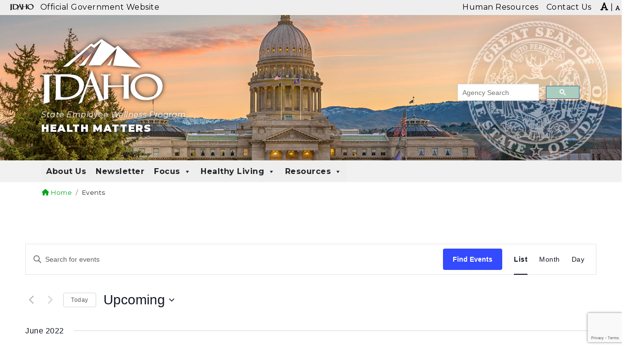

--- FILE ---
content_type: text/html; charset=utf-8
request_url: https://www.google.com/recaptcha/api2/anchor?ar=1&k=6LeSxsQfAAAAANSjP_3Ao0iWu7trLKZlUfUgMClQ&co=aHR0cHM6Ly9oZWFsdGhtYXR0ZXJzLmlkYWhvLmdvdjo0NDM.&hl=en&v=TkacYOdEJbdB_JjX802TMer9&size=invisible&anchor-ms=20000&execute-ms=15000&cb=3fl2jyvfjk8b
body_size: 45231
content:
<!DOCTYPE HTML><html dir="ltr" lang="en"><head><meta http-equiv="Content-Type" content="text/html; charset=UTF-8">
<meta http-equiv="X-UA-Compatible" content="IE=edge">
<title>reCAPTCHA</title>
<style type="text/css">
/* cyrillic-ext */
@font-face {
  font-family: 'Roboto';
  font-style: normal;
  font-weight: 400;
  src: url(//fonts.gstatic.com/s/roboto/v18/KFOmCnqEu92Fr1Mu72xKKTU1Kvnz.woff2) format('woff2');
  unicode-range: U+0460-052F, U+1C80-1C8A, U+20B4, U+2DE0-2DFF, U+A640-A69F, U+FE2E-FE2F;
}
/* cyrillic */
@font-face {
  font-family: 'Roboto';
  font-style: normal;
  font-weight: 400;
  src: url(//fonts.gstatic.com/s/roboto/v18/KFOmCnqEu92Fr1Mu5mxKKTU1Kvnz.woff2) format('woff2');
  unicode-range: U+0301, U+0400-045F, U+0490-0491, U+04B0-04B1, U+2116;
}
/* greek-ext */
@font-face {
  font-family: 'Roboto';
  font-style: normal;
  font-weight: 400;
  src: url(//fonts.gstatic.com/s/roboto/v18/KFOmCnqEu92Fr1Mu7mxKKTU1Kvnz.woff2) format('woff2');
  unicode-range: U+1F00-1FFF;
}
/* greek */
@font-face {
  font-family: 'Roboto';
  font-style: normal;
  font-weight: 400;
  src: url(//fonts.gstatic.com/s/roboto/v18/KFOmCnqEu92Fr1Mu4WxKKTU1Kvnz.woff2) format('woff2');
  unicode-range: U+0370-0377, U+037A-037F, U+0384-038A, U+038C, U+038E-03A1, U+03A3-03FF;
}
/* vietnamese */
@font-face {
  font-family: 'Roboto';
  font-style: normal;
  font-weight: 400;
  src: url(//fonts.gstatic.com/s/roboto/v18/KFOmCnqEu92Fr1Mu7WxKKTU1Kvnz.woff2) format('woff2');
  unicode-range: U+0102-0103, U+0110-0111, U+0128-0129, U+0168-0169, U+01A0-01A1, U+01AF-01B0, U+0300-0301, U+0303-0304, U+0308-0309, U+0323, U+0329, U+1EA0-1EF9, U+20AB;
}
/* latin-ext */
@font-face {
  font-family: 'Roboto';
  font-style: normal;
  font-weight: 400;
  src: url(//fonts.gstatic.com/s/roboto/v18/KFOmCnqEu92Fr1Mu7GxKKTU1Kvnz.woff2) format('woff2');
  unicode-range: U+0100-02BA, U+02BD-02C5, U+02C7-02CC, U+02CE-02D7, U+02DD-02FF, U+0304, U+0308, U+0329, U+1D00-1DBF, U+1E00-1E9F, U+1EF2-1EFF, U+2020, U+20A0-20AB, U+20AD-20C0, U+2113, U+2C60-2C7F, U+A720-A7FF;
}
/* latin */
@font-face {
  font-family: 'Roboto';
  font-style: normal;
  font-weight: 400;
  src: url(//fonts.gstatic.com/s/roboto/v18/KFOmCnqEu92Fr1Mu4mxKKTU1Kg.woff2) format('woff2');
  unicode-range: U+0000-00FF, U+0131, U+0152-0153, U+02BB-02BC, U+02C6, U+02DA, U+02DC, U+0304, U+0308, U+0329, U+2000-206F, U+20AC, U+2122, U+2191, U+2193, U+2212, U+2215, U+FEFF, U+FFFD;
}
/* cyrillic-ext */
@font-face {
  font-family: 'Roboto';
  font-style: normal;
  font-weight: 500;
  src: url(//fonts.gstatic.com/s/roboto/v18/KFOlCnqEu92Fr1MmEU9fCRc4AMP6lbBP.woff2) format('woff2');
  unicode-range: U+0460-052F, U+1C80-1C8A, U+20B4, U+2DE0-2DFF, U+A640-A69F, U+FE2E-FE2F;
}
/* cyrillic */
@font-face {
  font-family: 'Roboto';
  font-style: normal;
  font-weight: 500;
  src: url(//fonts.gstatic.com/s/roboto/v18/KFOlCnqEu92Fr1MmEU9fABc4AMP6lbBP.woff2) format('woff2');
  unicode-range: U+0301, U+0400-045F, U+0490-0491, U+04B0-04B1, U+2116;
}
/* greek-ext */
@font-face {
  font-family: 'Roboto';
  font-style: normal;
  font-weight: 500;
  src: url(//fonts.gstatic.com/s/roboto/v18/KFOlCnqEu92Fr1MmEU9fCBc4AMP6lbBP.woff2) format('woff2');
  unicode-range: U+1F00-1FFF;
}
/* greek */
@font-face {
  font-family: 'Roboto';
  font-style: normal;
  font-weight: 500;
  src: url(//fonts.gstatic.com/s/roboto/v18/KFOlCnqEu92Fr1MmEU9fBxc4AMP6lbBP.woff2) format('woff2');
  unicode-range: U+0370-0377, U+037A-037F, U+0384-038A, U+038C, U+038E-03A1, U+03A3-03FF;
}
/* vietnamese */
@font-face {
  font-family: 'Roboto';
  font-style: normal;
  font-weight: 500;
  src: url(//fonts.gstatic.com/s/roboto/v18/KFOlCnqEu92Fr1MmEU9fCxc4AMP6lbBP.woff2) format('woff2');
  unicode-range: U+0102-0103, U+0110-0111, U+0128-0129, U+0168-0169, U+01A0-01A1, U+01AF-01B0, U+0300-0301, U+0303-0304, U+0308-0309, U+0323, U+0329, U+1EA0-1EF9, U+20AB;
}
/* latin-ext */
@font-face {
  font-family: 'Roboto';
  font-style: normal;
  font-weight: 500;
  src: url(//fonts.gstatic.com/s/roboto/v18/KFOlCnqEu92Fr1MmEU9fChc4AMP6lbBP.woff2) format('woff2');
  unicode-range: U+0100-02BA, U+02BD-02C5, U+02C7-02CC, U+02CE-02D7, U+02DD-02FF, U+0304, U+0308, U+0329, U+1D00-1DBF, U+1E00-1E9F, U+1EF2-1EFF, U+2020, U+20A0-20AB, U+20AD-20C0, U+2113, U+2C60-2C7F, U+A720-A7FF;
}
/* latin */
@font-face {
  font-family: 'Roboto';
  font-style: normal;
  font-weight: 500;
  src: url(//fonts.gstatic.com/s/roboto/v18/KFOlCnqEu92Fr1MmEU9fBBc4AMP6lQ.woff2) format('woff2');
  unicode-range: U+0000-00FF, U+0131, U+0152-0153, U+02BB-02BC, U+02C6, U+02DA, U+02DC, U+0304, U+0308, U+0329, U+2000-206F, U+20AC, U+2122, U+2191, U+2193, U+2212, U+2215, U+FEFF, U+FFFD;
}
/* cyrillic-ext */
@font-face {
  font-family: 'Roboto';
  font-style: normal;
  font-weight: 900;
  src: url(//fonts.gstatic.com/s/roboto/v18/KFOlCnqEu92Fr1MmYUtfCRc4AMP6lbBP.woff2) format('woff2');
  unicode-range: U+0460-052F, U+1C80-1C8A, U+20B4, U+2DE0-2DFF, U+A640-A69F, U+FE2E-FE2F;
}
/* cyrillic */
@font-face {
  font-family: 'Roboto';
  font-style: normal;
  font-weight: 900;
  src: url(//fonts.gstatic.com/s/roboto/v18/KFOlCnqEu92Fr1MmYUtfABc4AMP6lbBP.woff2) format('woff2');
  unicode-range: U+0301, U+0400-045F, U+0490-0491, U+04B0-04B1, U+2116;
}
/* greek-ext */
@font-face {
  font-family: 'Roboto';
  font-style: normal;
  font-weight: 900;
  src: url(//fonts.gstatic.com/s/roboto/v18/KFOlCnqEu92Fr1MmYUtfCBc4AMP6lbBP.woff2) format('woff2');
  unicode-range: U+1F00-1FFF;
}
/* greek */
@font-face {
  font-family: 'Roboto';
  font-style: normal;
  font-weight: 900;
  src: url(//fonts.gstatic.com/s/roboto/v18/KFOlCnqEu92Fr1MmYUtfBxc4AMP6lbBP.woff2) format('woff2');
  unicode-range: U+0370-0377, U+037A-037F, U+0384-038A, U+038C, U+038E-03A1, U+03A3-03FF;
}
/* vietnamese */
@font-face {
  font-family: 'Roboto';
  font-style: normal;
  font-weight: 900;
  src: url(//fonts.gstatic.com/s/roboto/v18/KFOlCnqEu92Fr1MmYUtfCxc4AMP6lbBP.woff2) format('woff2');
  unicode-range: U+0102-0103, U+0110-0111, U+0128-0129, U+0168-0169, U+01A0-01A1, U+01AF-01B0, U+0300-0301, U+0303-0304, U+0308-0309, U+0323, U+0329, U+1EA0-1EF9, U+20AB;
}
/* latin-ext */
@font-face {
  font-family: 'Roboto';
  font-style: normal;
  font-weight: 900;
  src: url(//fonts.gstatic.com/s/roboto/v18/KFOlCnqEu92Fr1MmYUtfChc4AMP6lbBP.woff2) format('woff2');
  unicode-range: U+0100-02BA, U+02BD-02C5, U+02C7-02CC, U+02CE-02D7, U+02DD-02FF, U+0304, U+0308, U+0329, U+1D00-1DBF, U+1E00-1E9F, U+1EF2-1EFF, U+2020, U+20A0-20AB, U+20AD-20C0, U+2113, U+2C60-2C7F, U+A720-A7FF;
}
/* latin */
@font-face {
  font-family: 'Roboto';
  font-style: normal;
  font-weight: 900;
  src: url(//fonts.gstatic.com/s/roboto/v18/KFOlCnqEu92Fr1MmYUtfBBc4AMP6lQ.woff2) format('woff2');
  unicode-range: U+0000-00FF, U+0131, U+0152-0153, U+02BB-02BC, U+02C6, U+02DA, U+02DC, U+0304, U+0308, U+0329, U+2000-206F, U+20AC, U+2122, U+2191, U+2193, U+2212, U+2215, U+FEFF, U+FFFD;
}

</style>
<link rel="stylesheet" type="text/css" href="https://www.gstatic.com/recaptcha/releases/TkacYOdEJbdB_JjX802TMer9/styles__ltr.css">
<script nonce="ujQP6jfaare1SCnNHbF9rA" type="text/javascript">window['__recaptcha_api'] = 'https://www.google.com/recaptcha/api2/';</script>
<script type="text/javascript" src="https://www.gstatic.com/recaptcha/releases/TkacYOdEJbdB_JjX802TMer9/recaptcha__en.js" nonce="ujQP6jfaare1SCnNHbF9rA">
      
    </script></head>
<body><div id="rc-anchor-alert" class="rc-anchor-alert"></div>
<input type="hidden" id="recaptcha-token" value="[base64]">
<script type="text/javascript" nonce="ujQP6jfaare1SCnNHbF9rA">
      recaptcha.anchor.Main.init("[\x22ainput\x22,[\x22bgdata\x22,\x22\x22,\[base64]/[base64]/[base64]/[base64]/[base64]/[base64]/[base64]/eShDLnN1YnN0cmluZygzKSxwLGYsRSxELEEsRixJKTpLayhDLHApfSxIPWZ1bmN0aW9uKEMscCxmLEUsRCxBKXtpZihDLk89PUMpZm9yKEE9RyhDLGYpLGY9PTMxNXx8Zj09MTU1fHxmPT0xMzQ/[base64]/[base64]/[base64]\\u003d\x22,\[base64]\x22,\[base64]/DtcKrw4gxXhdzwpJUDQbCuwTCtBnClDV+w6QdbsKFwr3Dsh9Ywr9kDkTDsSrCo8KLA0FOw74TRMKRwrkqVMKUw6QMF2PCr1TDrDtXwqnDuMKdw5M8w5d/ORvDvMOsw7XDrQMKwqDCji/[base64]/ClCTDui7ChMORXVNBwoI5woZnSsKYaj7Cg8OAw67CkRHCuVp0w7fDkFnDhSjCnwVBworDm8O4wqkKw40VacK5NnrCu8K6NMOxwp3DohcAwo/DqMKlETkXSsOxNFk5UMONWFHDh8Kdw7/DsntAOj4ew4rCscOtw5RgwrnDukrCoRNhw6zCrjVkwqgGaSs1YHrCncKvw5/CjcKgw6I/PwXCtytbwr1xAMK6V8KlwpzCtyAVfATClX7DulAHw7k9w4HDjDt2T2VBO8Kpw4Rcw4BJwrwIw7TDty7CvQXCvcKuwr/DuB4LdsKdwrbDkQktT8Olw57DoMKtwq3CtU7Ck3Z3acONCsKvEcKlw7PDi8KpJzxcw6HCpMOwfksDFMOOCgPCm0owwpRSZ1lCZ8OsXhjDvljCrcOeF8OtaT7CvA0FQcKKUMK2w4nCvkJjVMO3wp/Dr8K3w6HDuCZxw4RSCcOLw55ECEzDhhNuB3dfw64kwrI3X8OLDDtQRcKlcFfDvG4XT8O0w54Sw5/[base64]/Cg8K1bcKORMO2w44cdcO0IcKEWUPDvhkGI8OtwoDDgxURw73Di8OiQMKAeMK6M1pxw7Bww4Ndw4cfEDJaXV3CpzXCpMOcOhstw6TCmcOWwoLCsTxtw6YZwqfDtRjDuhwVwr/CicKeA8O7IsO2wocuMsOqwqMTwqfDscKYQjBEXsOoE8Ohw4bDtXBlw513wrvDrHfDpFM2CcKtw6ZlwodyAUHDmMONUV3DokxRZcKzM37DuF7CqnvDgBBwPsOfdcKJw5XCpcKjw5vDq8OzTsKJwrfDjx/Du13ClBtRwpc6w6tjwrVlAMKBw47Dj8OHBsK4wr7CjA/DgMKwLMOKwp7CvcOow43Ch8Kbw4R1wpAvw5RqRSjClBfDmnQASsKKVcK2ZsKOw6HCniZpw6tLThfCiRcFw7hEUjnDqsKawozDicKzwojCmSNEw7rCs8OtIcOWw418w7kwc8KTw7RuHMKHwqHDoUDCqcOMwozDgCkIY8Khwo5DGBDDvMOLCl7DrsOAGFdbbj/Dl33CrERmw5hfasODc8OQw7rCi8KOJVLDtsOpwrHDmcKww7t9w6YfSsK5wprClsK3w5rDlkDDvcKMeCBXUS7DlMOJwqN/Nz4Ww7rDiX8mb8KWw4EoHcKCYkHClyHCqU3DuHc6IhzDg8OEwpNiM8OYEhjCnMKQOFtrwrrDucKtwoTDhEzDpXp+w5AATcKRAsOdZTcYwqnCvSPDrcO/EE7Dg0FvwpfDkMKOwoAsJMOKSnTCvMKcfEbCqUdkfcOgDsKgwqDDssK1W8KqFcOgDHxZwpzCmsK4wozDn8K4DR7DgsOpw5RfB8Kbw5TDucKEw6J6LAnCksKoBCYvdyDDuMO5w7zCo8KeZ0IDWMOFP8OLwrU8wq80VkTDgMKzwpAZwpbCuEfDuk/DosKndMKcWQIhCsOWwqhrwpLDtRTDrcOHVcOxYEbDosKMcMKew5QOYRwzJH9CbcOmVHrCvcOpasOow67DqcK2TcObw6c4wrXCgMKDw4A1w5Y3NsOmKyhiw7RBQsOaw55OwoAiwo/Dj8KdwrTCsw7CncKqRcKzGkxRWmlYQsOMZ8Ojw7VXw5fCvsKDwpTCusKsw7jCnGhbci8/PQlgagVew5rCl8KcLsOCVw7CgGXDjcO5wofDsAPDjsKQwoFtBj7Dhg50wpF1CsODw48hwp5MNWPDlsOVNcOxwr9GeR43w7PCgsOvNiXCmsO6w5/Dg3vDp8K7HXgXwrdQwp0Sd8O5wo1aV3/CvjRhw6svRsO5Z1bCvD/CjBXCo0JYLMKaNcKRX8OwJcO8RcOdw5clC15aGATChcOeZxjDvsKzwp3DkBTCgMKgw49cQQ/[base64]/QDs7JAjDrMKrMy/DgH4Lwr7Cjn56w5YxOlVnWzBZwrDCvMKCfwU/wo/CoX1fwowLwrXCpsOmUSHDusKbwpvDkE7DkBBaw5TDj8KCBcKCwovCucOOw5IMwoRcdMOfG8K5YMODwpXCgMOww4zDqULCuynDi8O0TMK8w6PCq8KLY8O9wqM5Hy/CmBHCmXBXwq3DpgJ8wpDDj8OCKsORW8KTNiDDlFvCnsO/DMOKwo5qw7bCn8KVwpTCtTEdMsO3JFDCq1/[base64]/Dp2XCjcKDC8OzXXx3EcOWGsKawpfCtnrCv8OYZcKxdwfDgMKewovDiMOqFznCj8K5YMOMwrIfw7XCs8OZw4bCqsO8YGnCoAbDi8O1w6sHwqrDrcK2ED9WPk1Xw6/[base64]/[base64]/DrMKrCzzDhhzDhcKpUMObAsKpwrvCjUQYw60wwpE9DsO3wp9JwqrColvDvMKSTGrCvgI2f8OxEnnDihE/BFoZRMKswpPCo8Onw4ddclfChsKYVj9Mwq0ZHUPDil3CiMKTRsKKQsOtW8KNw7bCmwzCqVHCv8Krw5RJw4lYKcK8wqLDt1vDjFPDmwvDpFPClTnCtF/DhgEURn/[base64]/DrhbDocKgwpTCng3CjWXCgGdYwrTDqxBBwqbDkBcsQ8OeE0YAJsKVaMOTNATDlcOKGMOmwr/CicKHfyhmwqZ8WxZ8w5oLw6DClcOiwofDiSLDhsKbw6haY8OGVlvCrsOiXFx1wpTCs1nCrsK3DsKPdF5yHxfDmMOew5zDszHCpSjDtcOiwqsWCsOhwrnCnBHCjzQaw7UxCsKOw5XCksKGw7jCosOpTQzDm8O+RhvCuhYDQcK5w612JWB1fQhgw5oXw6c4O28iwq/DusOhY1jCng4lYcO5RFzDgMKvWMO9wqwuG3fDncKZfBbCmcKSB21SRsOeCMKoS8K1w4nCiMOyw4htXMO2HcOGw6gyMFHDu8OSc3vCkyIVw6U0w75sLlbCuV1ywqMERzfClwbDnsOLwrtKwr9lJsKxFsKPTsOCbMOBw6DDgMONw7/[base64]/DssOuwqvCksOScV8AYUtnJ8KewrNhwrFawqrDkMONw5zDr2Vmw5lNwrbDlcOYwo/CoMK7IFcRw5EaCTBkwrXDkzZjwoFawqPDu8Kyw7pnJGgQQsOkw60/wrYMTz9/e8ObwrQ1RVZ6SznCg0rDrwIDw4zCqh3DosOjBXhpbsKWwo/DgmXCmVo8LjjDqMKxwooswroJMMO8w4jCi8KfwqzDv8KbwpDCgcKCfcO6wrPDhn7CpMKBw6VUTcKkLQ5/[base64]/DtcOfw6UTanwFVRdCwoFDwoBUwp3DmMKZw6HDiQHClh0OF8KYw4oIdSjCoMK2w5V/[base64]/CmsKzCcOGwobCmnJYw7rCkWzCnMKVf8OtLMODwp8TG8K/G8KBw4UvS8OMw4/DtsKhQ0shw7VeHMOIwpNBw5h0wqnDoj/CnmnDucOPwr/[base64]/CssKIw7fDpS0IIGNOwrRQTcKKwrQiwpjDpnTDoBfDv05rfwjCnsKTw6bDkcOueC7DtzjCt3fDvwjCtcKZWsOmKMO2wotQJcOSw4w6VcKTwrQ/R8OCw6BAdXxQSETCm8KiFUPCrg/DkUTDoF/DoFRnBMKaRC0Nwp3DmsKgw5dowrB+CMK4cQPDuTzCtsKvw7ZVaXbDvsOuwrA3RsOPwqnDi8OlXsOHwrPDgjsVwrDClho5HMOcwq/CtcOsYMKtFMObw60QW8KewoNVZMO+w6DDrjvChsOdIH7CoMOqbcOmYcKEw5vDuMOiMX7Di8OYw4bDt8O9csK5wovDlcOzw5lrwrQZCkQaw4AbQ0cqARLDolvCn8OwQsKQIcKFw5EFWcO/OsKow6wwwo/CqsOnw6nDoQTDhMOmdsKOP2xEVkLCosOgJcKXwr7DrcKbw5V+w6jDuTgCKnTCkQMaT3oPI1kGw7sUEsO9w4tzDhrCqxDDlcOfwrZ+wr1rIMKKO1bDpQotcMKoRxdAw7LCh8O9b8K8dVB2w5RwAFbCicOtO1/DkRpnw6/[base64]/DlGLDj8Ohw7kpwrMrSWR4wrRHAMKTwpAObGPCiQ/CqDdww7Vjw5RAGGTCpDzDmMKLw4N9F8OVw6zCo8OvKHsmw4tiMz94w7dJZ8Kyw7slwoZGw646Z8KZIcKpwphPVT5vKFjCqXhEfG3DqsK0V8K/[base64]/CscKAwqUmw7XDm3oqwrfClibCsGlUw40SL8KQIBfCjsO7w4PDosOxYsKzTcKRFR4Nw6hjwoQ/DsONw6DDqmrDp3hWDcKIBsKXwqvCssKiwqrDtsO9w5nCksOQcsOsGiMxNMKyKTTDgsO2w5hTfzw+UW3DhMKQwprDhTNuwqtzw7goPSrCn8Owwo/CgMK7w74cBcKgwo3Cn2zDqcKCRCszwr7CuzAlEcKuw6Apw6FhdcK7WVoXW3M6w6h7wpTDvwAlwoDDisKZSm/Cm8KFw4fDlMKBwrPCkcOsw5ZcwoFcwqTDvXZgw7bDjV4GwqHDp8KowqE+w4HDkAV+wpbCiWHDh8OWwqQMwpUNWcOYXh58wo/DrSvCjE3DtWfDk1jCj8KrDncFw7RAw5nDmijCkMOJw700wr5TJMOvwq/DmsK9wpPCgSd3wo7DhMOtTwYHwoHDrXtwVxd5wpzDiBEMVDbDigPCslTDnsO6wrXClnfCsUDDnsKDP0xRwr3DiMK0woXDhsKNAcKewrUxcybDnzluwobDtmEpWsKQQ8KXfS/[base64]/DjcKzw6nCkMOPNH5IwpFBwofCmcKFwpgZEcKTJkXDkcORwrzCj8O8wqTCkz/[base64]/CmF0XwpMjwp/CmMOAw79jB3zCqMOCMj8tDEZgw4HCmGNQwobCq8KHDMKcDHZ0wpMBQsKywqrCjMK3wo/CtMOEc1t/WXZCJ2IlwrnDt3kYcMOOwpYiwodlH8KGNsK+HMKrw7PDqMKCC8ORwprDucKAw6wIw68Tw6o1Q8KHSiBLwpLDi8ONworCtcKawoPDh1/CiF3DvMKWwpBowpTCqcKdbsK4wqgmVMOBw5TClxMkIsO5wqRow5s/wpjDm8KPwrJjUcKPT8Kgwp3DvSLCjXTDs2QjXSl5REHCnsKcDcOyOGRIB2bDoQVEJDI3w5g/[base64]/[base64]/wpPCv8KGbGcaw74AXXbDsMKWwrbCpcOtw4PCocO2worCvnzDr25wwpjCqsKPJg1XUifClT52w4TCqMKCwpnDllzCl8K3wopFwp/Ci8Kxw7x1ZMOIwqjChjrDjBzCkkNcXjPCsXEfWSY6wpFBbsOGdgorW1rDvcOvw48uw6V3w7DDjTfDlUDDgsKxwqHClcKZwrYoSsOca8O0E2BSPsKcw4/[base64]/CmsOPw6TCohjCrwwdKE9sXHLDisOnRMKgNcK3fMOjwpYaEz9sekPDmArCjW0PworDkF07SsK5wr7DksKPwr1vw55JwrLDr8KUworCgMOMKsOMw4rDusOWw7QnVzbDlMKKw6/CvMO0Bk3Dm8O6wpHDtcKgIy7DozwEwothIcK+wpPDgSxjw4cHQ8O+U2MgZXt3w5fDv04vUMOraMKae3c6CTlAGsOIwrPCicKZSMOVejRaKUfCjhpNfB/CpcKwwrXCh2PCq2bDuMKQw6fDtwzDvwLCu8OGFsK2DcKkwq3CgcOfEsKcTMOlw53CjA3CgXHCn0IWw7zCk8Opcxlbwq/[base64]/AkECwrEvwrvDjWnDlcK/JX46w7fCoS9MHcKqw7zDr8OSwqvDp2XDiMKRHwZvw7PCjkxtJcKpw5hmwpXClcOKw49awplhwrHCp2lNTDfDisOnCCoQwr7Cr8KxITpTwp7CrizCoCAbFDLClWkgFz/CrXfCpAZPOkPCtMO/w77CsUTCpC8gFsOiw7sYDMOHwpQGw63CtsOmGjcNwr7CgUnCrgTDqlXDjB4QYsKOMMKUwq55w6PChj8rwqHCiMK3woXCthHCr1FrOhXDhcOzw4ZYFXtiNcODw7jCvTPDphh7XVrDgsKKw6rDl8OZXsOOwrPCoTYuw55NXXM1OHDDpcOASMKvwrF3w5HCji/Dv3DDukZTIcOYRnN9Ml9iU8KOKMO9wo7CnA7CrMKzw6MRwqXDpzPDscO1W8O+DcOTMXlDcmAWw74wZH/CpMKtDm8yw5HCsG9CSMOAYEHDkiHDl2ktAcOcMTTCgMOLwpjCgW88wrzDmDJDPMONClIiWgDCo8KswqJqJzPDlsKpw6jCmsKrwqUYwovDvMOUw4XDkn7DpMOFw77DmyzCg8K7w7DDjsOdHUPDp8KfGcOCwqwfRcKzJ8KcOcKmBGtPwpgGU8O6MG/[base64]/[base64]/CuMKPS8OKDyLDqcOcA8KEwpXCjhJWw57DuWzCpjTCv8OywrjDusOOwoAJw6AyECw4wo49JR5nwrfCo8KOMsKNw7DDpcKRw4ADJcK3Ei9Qw4oZGMKzw4YVw4pGf8Kaw6h+w5gCwo/CrsOiHF3DlzXCgMO0w47Ck31gA8OSw6zDgg0kD3zDlTdOw4w8DcKsw75QUjzCn8KCAk8vw59pNMOYw7TDgcK/OcKccsKtw5XDnsKoawlrwrxHUMKLasODwprDtHfCt8O9w67CuBZPQMOMPjrClgESw6ZxTHAXwpPCiFNlw5/CrMO/wooXfMKnwpnDrcKTNMOrw4vDvcO3wrfCszTCm1poQUrDi8KoDhhQwqLDksOKwpNDw4rCicOIwpTCqxVrXmVNwq0iwpjCqyUKw7A7w5dVw77DlsOqeMKGa8OPwqvCtMKfwpvCqHxlw4XCs8OTXicnNMKEeAvDuzPCk3zCjsKJXMKTw5bDhMOaeQ/CpcKlw6QtOcOKw57Dk0fClsKtNGrDjFjCkxnCqVLDkcOcw5N9w6vComjCoGIHwqgjw6lMb8KlI8OAwrRQwqtzw7XCv0jDqHM7w7zDpAHCunLDiykowo/Dt8Kkw556SR/DnQ3CpMOkw5INwojCosOIwozDhF7CqcOow6XDqsKww4gHExHCqnTCuB8HDB3Dg0w5wowBw4vCgV/CmETCsMKTwrfCoSEiwo/CvsKowo0aSsOvwpFjMEjDrloKQMK1w542w7/CisOVwpXDuMOOBDXDh8O5woXCjw3CosKPYMKfw5rCusKawobDrTIwNcKYTFVsw7x8woBrwpAUw7VOw5PDsBkXB8OSwr1xw75+KmsrwrvCuw3Dr8KPwrDCvxjDvcOww7jDrcO0VXAJGkpNdmktK8Kdw7HDvMKrwrZEF0coN8K/wp4oQE7DrgZiOx7CpAZTLGY9wofDvMKMPjNpw7FVw5t8w6TDj1rDscK/NHrDhMOIw79ewpQ9wpEkw7jCjip9I8KQb8Kdw6Rqw5E7WMO+Uyl3KHfCp3PDs8O4wrTCuF9Xw5TDq2XDncOHVW7Co8OSd8Ocw58SW13CmnsOWX/[base64]/[base64]/GkHDoMKwNlQsIcK5wowCw6fDk2nCmgR0w7/CjcOcwpREHcKNB3rDucOzGMOQdXLCpFbDlsKeVAZDKTvDucO7Q1DCkMO0w73DmxDCl0HDj8KBwpBGKAcgI8OpUgtyw7ckw6JtbsKOw50aUF7Dv8O/w5HDu8K+ZsOHwottchPCgl3Ct8O/UcOcw7bCgMKrwqHCg8K9woXCqW82wpwKZzzCgiF/J2nDjArDrcKtw4zCtTA6wohJwoAZwpgNFMOWZ8OMQBPDosKUwrBCCTkBb8OPDWMEa8K4w5tyNsO2esO5WcKVKQjDvjovOcKFw5IawpjDssKVw7bDq8KvVQkSwoR/OcOXw6bDvcK7P8KkI8OVw5k+w4oWwojDql3DvMKvA08wTlXDn2PCjF4oQ25deyTDlD7DkA/[base64]/DvBTDtAwywqfDugrDuMOSFx8XAsK7wplhw7gPw43DoCc7wrFPI8KgRjrCpsONLsOVSj7CsA/DgFYyGTMlOsOuDMOfw74Yw4h+GcOFwprClkgJBgvDtcKqwpAGO8KXHyPDrMKIwrXDiMKHwq1dw5B7VWUaE0XCgV/Cjz/DrCrCuMK/[base64]/[base64]/DpMKvw6Ilw7bCqC7DtcOGWMKeCsOrZsKmA25Rw5RzJcOJG2/DlMOYXzzCq3vDjjArdsO/w7UPw4FYwoBYw6dCwqJEw6d0fnonwoZLw45PG0/DrsOYU8KkbcOCHcK1U8O5TVnDu24Sw4hKYyvCjMO6JF8VQcOod2zCq8OIQcOKwqzCsMK5XFDClsKtWEjCmMKLw5PDn8Ogw6wsNsKuwqg5YQ3DgxHDsmLCnsOpasKKDcO/YWJpwq3Dug1TwrXDtQtfWMKbwpEIBFMmwqjDvcO4R8KaGA0sX2/DkcKow7pKw6zDpkjCp3bClh/[base64]/[base64]/Dtkocw6PDvMOGEG7CjMKpwrXCiRoreFBSw7kuPsK0SnzCswzDrsO9NcK6CMOywq7DgAHCqcOYR8KJwpbCgsOGIMOCwqZQw7XDkxJYcsK2wptKPzTDonzDgcKdwo/DhMO6w6lLwr/CnkNABcOFw6NkwoVtw6lUw7rCoMKZI8KvwpvDtMKTRGQzEz3DvU56V8KDwqoTWTsZO2zDtl3CtMK/w7c3P8Kxw5gRaMOOw4LDisKZecKrwrRMwqdtwrDCj23DlTHDjcOWIsKhb8KrwpHCpDgFNy0dwpDCg8ObbMOAwq0HE8KiUBjCo8KTw73CoB/CvcKPw63Cr8OSHMOPbyFgeMKDNT8XwoVww4HDpRh/[base64]/ChsKLb8KBw4tSw4PDpcO5P2B7T8ONw5DCkMOTUy8BUMOqw5F6wr/DqCvCn8OlwqkBaMKJfcO2HsKqwrPCpsO/[base64]/DhwRrWsK+a8KIVg43acOHwqHCg2EXfnTCjVxfc1AHMFDDrVDDlw7CiiTCu8KeBcOQV8KYE8KgYsOPa2ZWETdiXsKaE2AAw5TCnMOlb8Oaw7gtw75mw7DCm8OjwoIFw4/[base64]/CqcOWN8KDwo7DlMO7WcOFwrFSM8KrwqnCscOoZ8O2FcO7IA/DqGYMw7ptw7HCj8KoPsKNw4/DnQpFwrbClsKpwo11Sh7CqMOyccKYwobCoXHCsRUZwrkQwr4NwpVPeEbDjkVXw4XCs8KeN8K/G27CgMK2wog5w6jDgQdEwqh+OynCv2/[base64]/agHCi19ITMKIHcKDCMOSWsOrPcO7amrDqcKnIMKpw4DDnMKgPcKUw7d2W0rCs27CkhrCucOsw456NmTCnTHCgHhwwrdbw7NVw6JfcVtpwrc2LMOGw5pcwoxcT0XCncOowqjDg8OnwqI9OCDDgD9rPsOyY8Kqw44Vwr7Ds8OdC8OZwpTCtmjDtT/CmmTCghnDoMORAlzDkzR0Z2HCl8OpwqTCocOlwqHCn8ObwofDnx0afSxJwqnDiBl1FHscJkIWU8OXwrHCixdXwq7DmWk0wqpZYsOOBcO1wrXDpsOhfizCvMKkUGNHwp/[base64]/DhsOPwqrDjB/[base64]/[base64]/NAXDi1hsWcKbwq3CjElhew16VjpTPsOFw5BVczUtP2RPw7chw5QqwpV5DsKtw7prP8OIwpMuwo7DgcO5AWwjPgLCigxrw5nCuMKlHWU8wqRZCMOgw67CuEfDnSYywp0hD8OmBMKqDjbDrwfDqMOhw5bDqcOGZjh/fFhmw6Aiw6Irw4/DrMO3HW7CmMObw5NnCGAmw5BTwpvCgMKkwqlvEsOjwrrChybDknVtHsOGwrZgH8KEZGvDkMKkwrMuw7rDlMK1HEPDtsO0w4UPw6UBwpvCmDEROsK/OR80ZHzCjsOuMwEjw4PDhMKqI8KTwoTDqAoAGMKpYMKZwqXCs34Tf3nCiT1tOsKnCMKVw6RYPk/[base64]/csKcP8KWwrzDvVDCscONwosIBcKlOncgw554w4AuDcOeHCsgw6ckP8KJacOUDzTChnVWbsODFX/Djj1MB8O2SsOlw41/CMOtD8KgTMKXwp4qVlRNbAHCuhLDkQTCsWVwLFzDvcKfw6nDs8OEJk/CuyfCm8Onw7PDrSzDlsOUw4wiYSrCsGxAMnTCuMKSKkxIw57Dt8KIXmEzVMOrbFzDhMOMaHvDssKrw5BALHt3HcOCG8K5DBFkKXTCg2fCtgJNw6DDjsKlw7AbCjjDmE9YHMOKw6bCsT/DvGDCmMKPLcK0wqg8Q8O0G2MIw5JLAMKYMTtiw67ConZhI1Vmw5rCvUosw59mw4EgJgYUccKvw6ZAw5xsTsOzw5sRMMOPBcK9MljDqcOlZABmw5nDnsOoOgxdNTrDlsKww61lUG89wo8Rw7XDsMO6X8Kjw645w4jClEHDgcKYw4HDlMKkSsKae8OtwpjCnMO/ccK7csKIw7TDgT7DoFHCrVZeHCjDpsKDwrDDkDTCg8KJwoRdw43CsWEdw7zDmAUiZMKdICHDsW7Dp3vCiAHCm8K9w5U7Q8K2RcO9EsKrYMO8woTCjsKww4lFw5hiw7ZmVEbDjWLDnsKQfMOfw4dXw4PDpkzDrcO/AW0UJcOLLMOvBGDCs8OnHyEdZMOnwpZAGn3DglcUwqsxXcKLEHIEw5DDl1TDqMO7wqRkEMObwonDiW0Aw6lkUcOzPgLCmUHDhg5RNg3CtMOBw5jDsz8eOD8+I8ONwpQkwrFOw5/DpG45CVHCjlvDmMKoRDLDhsOGwpQIw5giwqYwwrdCfcK9SEFCNsOAwozCqy42wrvDt8OOwp1qcsKLAMOow4oDwo3CtgrDm8KCw7/Ch8Kawr9hw4PCrcKZUh5cw7fCr8KTwpIUa8OVDQVAw4cPQEHDosOuw4x4csOkfidyw7XCiW5kck9JG8KDw77DgQZLw4UWIMK4PMOhw47DpmnCpHPCg8K+UcK2EzvCiMKnwrXCmUkMwpRYw6UHCsKnwps/[base64]/DnU/[base64]/wojDhk1xw7DCksKrKwsycMOhPcO8w4HDrTLDisOLwpzCqMOdOsO5RMKkK8ONw4TCq03DlWxZwrbCiG9iGBlswpU3cTUPwpDCrljDn8KoFcKVKMOZN8Ovw7bCm8KGbsKrwpXDusORZMONw7/Dn8KEEwvDvCrDv1vDsws8VAUcwpTDgw/CoMOFw4bCnsOrwohDHMKPw7FIQC55wpV0w58UwpDDh1Q2wqLDhQ4pPcO4wo3CscKZPw/Dl8KndsKZJ8K/[base64]/VMO1fm5GUMKpGGXDsMKSaXrDtMKuwqVbN8K+w67DosOsYXkMeATDhkhpWMKedBbCr8OWwrzCqsOqP8KCw7xHfcK+QcKdWE0VXD/DtA4bw4A1woDDq8OFCMODT8OXQnBSQR/DvwJYwq3Cq0/DjyVfcR40w4xVAcK9w6l3TR/Cs8OyTsKSaMO7H8KjWH9tQh/DsWHCusOkQMK6IMOtw6fDuU3DjsONbXczVXnDnMK4dS1WZ2UeJcKyw5TDkw3CuSjDhxc6woohwrjDoyLCuSpfXcO4w67Dlm/[base64]/CsV4IXCLDrUrDqcOeXsO/wocrwrPDp8O0wrDDmsOsDnFEXW3CmRwNw47DrnR3esKmJcKSwrbDn8OVw6bChMKUw6IuJsO2wqDDpsOPbMK/[base64]/Dhw9xGVbCkhfCrQ3CjR9jDDnCqMKnBBMhworCqQfDisOpH8K9ME9tOcOvXcKSw4jCtkjDlsKtOMOcwqDCocKfw49XAQbCr8Kyw51nw6TDnsOFN8KnaMKswr/[base64]/NsKMdSxFWgbDv8OrfgjDusOfwrhLwqFsw7PDr8OUw7k0f8O7w4oCXxXDscK0w44dwqcnNcOgw4hRMcKPwqfCgifDpjfCq8ONwqdGYGsEw6Z6ecKQNGAnwpc4OMKVwqTCmnFNOcKIbsK0WMKJBcO/KyPDlGLDp8KGVsKEIGRGw59ZIA/[base64]/DlsOOFsOuRcKOCsKqKEhrwoTDkTDDgBDDoiTCoUDCvMOhL8OMRmgYLlJqEMO2w4NNw65mXMOjwovDkHMFJQQIwrnCt1kKXB/Cly43wovCjARAJ8OkdsK/[base64]/[base64]/CrsKFw59tKMKKwoM6wr/ChDTDjMOIPRrClVgtbyDDusO9RMKbw5kXw4TDpcONw4HChcKERsOfw5p4w7XCpRHCicO3wo7DisK4wqxwwoRze29rwol0dcOxLMOhwrY1w5PCvMOUw4BlAjTDncOpw4rCrzPDtsKmAsOOw7LDjcOswpXDp8Kqw7LDpQ0aJRk/[base64]/DkcOewrphw5bChMOjw5XDksKZJQ7Dv0rCqGvDj1zCtsOzaW/DkUUgXcOawps6M8OCYcOZw7NBw4rDpULCiRM1w5LDnMO/w7E1BcKUNRxGBcOPGETCuD/DgcOEWwAOZ8KIQTgDw7xCbHfDqlYTMi7Cm8OnwoQ/ZnjCiEXCgVXDhCg2w6lUw6rDmcKlwoPDpMK/w7rCohTCncKYEG7CoMOxOsK/wo4lFcKCUcOyw5Yqw68VNF3DqC7DiAE3UcOQHGrCvkvDoSkKbVRzw60bwpdqwrY5w4bDj3fDvMKCw6IGXMKMJGjCkgMvwoXDkcOWeF9SP8OCRMKbcUjDqMOWMyBtwoo8MMKHMsKhFHg8B8OJw6HDpGFdwo15wqrChnHCny/[base64]/FGfDjzfDjlcVwpMaVTdJU2VZBRHCj8OOYcONHsOEw4TCoSDCphbDscOKwp3DpGFEw5LCo8Oiw4kAF8KTacOjwq7CvBnChjXDtyIgdcKtUXXDpilwAcK5w4ofw7RAWsK1ZzoIw5XCmjB4YgIGw5rDssKEAg/DlcO5wr7DucO6wp01H1A7wrrCnsK8woZmEMKOw67DjMKsKcK+wq7CsMK5wrXCl1AxMMK0wr1ew7x1YMKBw5rCqsKQG3bCu8OWUzrCsMKuAy3CpcK9wqvCqH3DtRvCq8OPwq5Fw7nDgsKqJ3zDsg3Cvn3DnsOdwrzDkwvDjkcQwqQUI8O/Q8OSw5nDuH/DhB/DoR7Dvg9/IHkzwrk+wqfChx8sYsOWNMOFw6kUfikiwpgVelLDhCHDnMO9w4rCksKIwqoXw5J8w65XLcO3wpIOw7PDucKfw6dYw73Cp8KpBcO/T8ONXcOaLDR4wqpdw58kJsOXw5R9WhnDhcOmHMKcY1XCncOmwozCkQDCuMK3w6BOwqk5wpwzwoXCknYZZMKHLBpsM8OjwqBWEEU2wr/CtUzCgmBWwqHDnHPDqQrCs05bw7xkwp/DvWVTJ2HDkHXCpsK5w6o/[base64]/w4HDl8KVIXcRwp/ChMKCI8OHasKnwr3CvcOLw4dvaVQ/csOCYjJzGXQ+w7/[base64]/CisKbASfDucKQHXPDtMKdHU7DkSjDlsOlCzzCshzDpsKhwqFaLcOOQnNAw6FRwrfCmcK3w5BCGwwQw5nDmsKHP8OlwrnDlMOSw589w68ePz8aKTvDoMO5fj3DmMKFwoPChUPCvg/CgMKMOcKLwpR8w7bCsjJGYh4Qw6PDsDrDpMKOwqDClWpXw647w7R/cMOgwqLCr8OaL8KTwpNjw6lew7oNA2NhGhHCvnvDkVTDj8ORHMOrJRgXw65HN8OtbSNYw6DDhcK8YmvDrcKrFmQBYsKCW8O+Em/DrkU4w55sLy3Dplk9E1XDvcKuGsKfwp/Dr2sXwoYbwoAtw6LDgh8vw5nDlcO5w70iwpjCtsKjwqwNfMOgw5vDnREgP8OhKsOnXBpOw4MBXWTDm8OlZMKVw4RIbcKJSiLDrW/Cj8K+woPCscOmwqNvMsKjDMKHwqzDn8OBw4B8w63DnBvClcKmw7wqVHwQNzYJw5TCmMKhMMKdUcK/[base64]/CnMKKwogvD8Ohwp7Cj2nDjMOAEDrDg3BHYQZoFcKUNcKkBzzDnzMFw74eE3fDvMKxwozDkMK/ZQssw6HDnXUcdSPCrsKfwprCicOcw5PDtsKYw7/DkcOewpBea1/CmsKzNHcAK8OmwooiwrnDhMKHw6TDqxXDqMO9w6rDoMKHwo8COcKzCyjCjMKMPMO2HsO6w4zDuUlDwoNPw4AiVsOFVCHDl8KWw4rChlHDncOlwo7ClMO4ZQALw63DocKNwozDpTxTw4R6LsOVw4Y9\x22],null,[\x22conf\x22,null,\x226LeSxsQfAAAAANSjP_3Ao0iWu7trLKZlUfUgMClQ\x22,0,null,null,null,1,[21,125,63,73,95,87,41,43,42,83,102,105,109,121],[7668936,748],0,null,null,null,null,0,null,0,null,700,1,null,0,\[base64]/tzcYADoGZWF6dTZkEg4Iiv2INxgAOgVNZklJNBoZCAMSFR0U8JfjNw7/vqUGGcSdCRmc4owCGQ\\u003d\\u003d\x22,0,0,null,null,1,null,0,0],\x22https://healthmatters.idaho.gov:443\x22,null,[3,1,1],null,null,null,1,3600,[\x22https://www.google.com/intl/en/policies/privacy/\x22,\x22https://www.google.com/intl/en/policies/terms/\x22],\x224uaSByQDxNIQ6qW9tKRrNu8AFOEejWluLDIc9uwptf4\\u003d\x22,1,0,null,1,1763377845014,0,0,[166,106,173],null,[77,228,216,43],\x22RC-pHv2Jw2SYE_uhw\x22,null,null,null,null,null,\x220dAFcWeA7MxWo_TJKK2mCN-5JePeo2KV5k-liARfDTkns0nrhSelI_Z8TbmPiRovna2fj_angoFNkGJG1OCfcpThQ95AS-VwRbeA\x22,1763460644954]");
    </script></body></html>

--- FILE ---
content_type: application/javascript
request_url: https://healthmatters.idaho.gov/wp-content/themes/Webmaster-Classic/js/popper.min.js?ver=6.8.3
body_size: 10055
content:
/**
 * @popperjs/core v2.4.0 - MIT License
 */

"use strict";
! function (e, t) {
    "object" == typeof exports && "undefined" != typeof module ? t(exports) : "function" == typeof define && define.amd ? define(["exports"], t) : t((e = e || self).Popper = {})
}(this, (function (e) {
    function t(e) {
        return {
            width: (e = e.getBoundingClientRect()).width,
            height: e.height,
            top: e.top,
            right: e.right,
            bottom: e.bottom,
            left: e.left,
            x: e.left,
            y: e.top
        }
    }

    function n(e) {
        return "[object Window]" !== e.toString() ? (e = e.ownerDocument) ? e.defaultView : window : e
    }

    function r(e) {
        return {
            scrollLeft: (e = n(e)).pageXOffset,
            scrollTop: e.pageYOffset
        }
    }

    function o(e) {
        return e instanceof n(e).Element || e instanceof Element
    }

    function i(e) {
        return e instanceof n(e).HTMLElement || e instanceof HTMLElement
    }

    function a(e) {
        return e ? (e.nodeName || "").toLowerCase() : null
    }

    function s(e) {
        return (o(e) ? e.ownerDocument : e.document).documentElement
    }

    function f(e) {
        return t(s(e)).left + r(e).scrollLeft
    }

    function p(e) {
        return n(e).getComputedStyle(e)
    }

    function c(e) {
        return e = p(e), /auto|scroll|overlay|hidden/.test(e.overflow + e.overflowY + e.overflowX)
    }

    function u(e, o, p) {
        void 0 === p && (p = !1);
        var u = s(o);
        e = t(e);
        var d = {
                scrollLeft: 0,
                scrollTop: 0
            },
            l = {
                x: 0,
                y: 0
            };
        return p || (("body" !== a(o) || c(u)) && (d = o !== n(o) && i(o) ? {
            scrollLeft: o.scrollLeft,
            scrollTop: o.scrollTop
        } : r(o)), i(o) ? ((l = t(o)).x += o.clientLeft, l.y += o.clientTop) : u && (l.x = f(u))), {
            x: e.left + d.scrollLeft - l.x,
            y: e.top + d.scrollTop - l.y,
            width: e.width,
            height: e.height
        }
    }

    function d(e) {
        return {
            x: e.offsetLeft,
            y: e.offsetTop,
            width: e.offsetWidth,
            height: e.offsetHeight
        }
    }

    function l(e) {
        return "html" === a(e) ? e : e.assignedSlot || e.parentNode || e.host || s(e)
    }

    function m(e, t) {
        void 0 === t && (t = []);
        var r = function e(t) {
            return 0 <= ["html", "body", "#document"].indexOf(a(t)) ? t.ownerDocument.body : i(t) && c(t) ? t : e(l(t))
        }(e);
        e = "body" === a(r);
        var o = n(r);
        return r = e ? [o].concat(o.visualViewport || [], c(r) ? r : []) : r, t = t.concat(r), e ? t : t.concat(m(l(r)))
    }

    function h(e) {
        return i(e) && "fixed" !== p(e).position ? e.offsetParent : null
    }

    function v(e) {
        var t = n(e);
        for (e = h(e); e && 0 <= ["table", "td", "th"].indexOf(a(e));) e = h(e);
        return e && "body" === a(e) && "static" === p(e).position ? t : e || t
    }

    function g(e) {
        var t = new Map,
            n = new Set,
            r = [];
        return e.forEach((function (e) {
            t.set(e.name, e)
        })), e.forEach((function (e) {
            n.has(e.name) || function e(o) {
                n.add(o.name), [].concat(o.requires || [], o.requiresIfExists || []).forEach((function (r) {
                    n.has(r) || (r = t.get(r)) && e(r)
                })), r.push(o)
            }(e)
        })), r
    }

    function b(e) {
        var t;
        return function () {
            return t || (t = new Promise((function (n) {
                Promise.resolve().then((function () {
                    t = void 0, n(e())
                }))
            }))), t
        }
    }

    function y(e) {
        return e.split("-")[0]
    }

    function x() {
        for (var e = arguments.length, t = Array(e), n = 0; n < e; n++) t[n] = arguments[n];
        return !t.some((function (e) {
            return !(e && "function" == typeof e.getBoundingClientRect)
        }))
    }

    function w(e) {
        void 0 === e && (e = {});
        var t = e.defaultModifiers,
            n = void 0 === t ? [] : t,
            r = void 0 === (e = e.defaultOptions) ? N : e;
        return function (e, t, i) {
            function a() {
                f.forEach((function (e) {
                    return e()
                })), f = []
            }
            void 0 === i && (i = r);
            var s = {
                    placement: "bottom",
                    orderedModifiers: [],
                    options: Object.assign({}, N, {}, r),
                    modifiersData: {},
                    elements: {
                        reference: e,
                        popper: t
                    },
                    attributes: {},
                    styles: {}
                },
                f = [],
                p = !1,
                c = {
                    state: s,
                    setOptions: function (i) {
                        return a(), s.options = Object.assign({}, r, {}, s.options, {}, i), s.scrollParents = {
                            reference: o(e) ? m(e) : e.contextElement ? m(e.contextElement) : [],
                            popper: m(t)
                        }, i = function (e) {
                            var t = g(e);
                            return F.reduce((function (e, n) {
                                return e.concat(t.filter((function (e) {
                                    return e.phase === n
                                })))
                            }), [])
                        }(function (e) {
                            var t = e.reduce((function (e, t) {
                                var n = e[t.name];
                                return e[t.name] = n ? Object.assign({}, n, {}, t, {
                                    options: Object.assign({}, n.options, {}, t.options),
                                    data: Object.assign({}, n.data, {}, t.data)
                                }) : t, e
                            }), {});
                            return Object.keys(t).map((function (e) {
                                return t[e]
                            }))
                        }([].concat(n, s.options.modifiers))), s.orderedModifiers = i.filter((function (e) {
                            return e.enabled
                        })), s.orderedModifiers.forEach((function (e) {
                            var t = e.name,
                                n = e.options;
                            n = void 0 === n ? {} : n, "function" == typeof (e = e.effect) && (t = e({
                                state: s,
                                name: t,
                                instance: c,
                                options: n
                            }), f.push(t || function () {}))
                        })), c.update()
                    },
                    forceUpdate: function () {
                        if (!p) {
                            var e = s.elements,
                                t = e.reference;
                            if (x(t, e = e.popper))
                                for (s.rects = {
                                        reference: u(t, v(e), "fixed" === s.options.strategy),
                                        popper: d(e)
                                    }, s.reset = !1, s.placement = s.options.placement, s.orderedModifiers.forEach((function (e) {
                                        return s.modifiersData[e.name] = Object.assign({}, e.data)
                                    })), t = 0; t < s.orderedModifiers.length; t++)
                                    if (!0 === s.reset) s.reset = !1, t = -1;
                                    else {
                                        var n = s.orderedModifiers[t];
                                        e = n.fn;
                                        var r = n.options;
                                        r = void 0 === r ? {} : r, n = n.name, "function" == typeof e && (s = e({
                                            state: s,
                                            options: r,
                                            name: n,
                                            instance: c
                                        }) || s)
                                    }
                        }
                    },
                    update: b((function () {
                        return new Promise((function (e) {
                            c.forceUpdate(), e(s)
                        }))
                    })),
                    destroy: function () {
                        a(), p = !0
                    }
                };
            return x(e, t) ? (c.setOptions(i).then((function (e) {
                !p && i.onFirstUpdate && i.onFirstUpdate(e)
            })), c) : c
        }
    }

    function O(e) {
        return 0 <= ["top", "bottom"].indexOf(e) ? "x" : "y"
    }

    function M(e) {
        var t = e.reference,
            n = e.element,
            r = (e = e.placement) ? y(e) : null;
        e = e ? e.split("-")[1] : null;
        var o = t.x + t.width / 2 - n.width / 2,
            i = t.y + t.height / 2 - n.height / 2;
        switch (r) {
            case "top":
                o = {
                    x: o,
                    y: t.y - n.height
                };
                break;
            case "bottom":
                o = {
                    x: o,
                    y: t.y + t.height
                };
                break;
            case "right":
                o = {
                    x: t.x + t.width,
                    y: i
                };
                break;
            case "left":
                o = {
                    x: t.x - n.width,
                    y: i
                };
                break;
            default:
                o = {
                    x: t.x,
                    y: t.y
                }
        }
        if (null != (r = r ? O(r) : null)) switch (i = "y" === r ? "height" : "width", e) {
            case "start":
                o[r] = Math.floor(o[r]) - Math.floor(t[i] / 2 - n[i] / 2);
                break;
            case "end":
                o[r] = Math.floor(o[r]) + Math.ceil(t[i] / 2 - n[i] / 2)
        }
        return o
    }

    function j(e) {
        var t, r = e.popper,
            o = e.popperRect,
            i = e.placement,
            a = e.offsets,
            f = e.position,
            p = e.gpuAcceleration,
            c = e.adaptive,
            u = window.devicePixelRatio || 1;
        e = Math.round(a.x * u) / u || 0, u = Math.round(a.y * u) / u || 0;
        var d = a.hasOwnProperty("x");
        a = a.hasOwnProperty("y");
        var l, m = "left",
            h = "top",
            g = window;
        if (c) {
            var b = v(r);
            b === n(r) && (b = s(r)), "top" === i && (h = "bottom", u -= b.clientHeight - o.height, u *= p ? 1 : -1), "left" === i && (m = "right", e -= b.clientWidth - o.width, e *= p ? 1 : -1)
        }
        return r = Object.assign({
            position: f
        }, c && I), p ? Object.assign({}, r, ((l = {})[h] = a ? "0" : "", l[m] = d ? "0" : "", l.transform = 2 > (g.devicePixelRatio || 1) ? "translate(" + e + "px, " + u + "px)" : "translate3d(" + e + "px, " + u + "px, 0)", l)) : Object.assign({}, r, ((t = {})[h] = a ? u + "px" : "", t[m] = d ? e + "px" : "", t.transform = "", t))
    }

    function E(e) {
        return e.replace(/left|right|bottom|top/g, (function (e) {
            return _[e]
        }))
    }

    function D(e) {
        return e.replace(/start|end/g, (function (e) {
            return U[e]
        }))
    }

    function P(e, t) {
        var n = !(!t.getRootNode || !t.getRootNode().host);
        if (e.contains(t)) return !0;
        if (n)
            do {
                if (t && e.isSameNode(t)) return !0;
                t = t.parentNode || t.host
            } while (t);
        return !1
    }

    function L(e) {
        return Object.assign({}, e, {
            left: e.x,
            top: e.y,
            right: e.x + e.width,
            bottom: e.y + e.height
        })
    }

    function k(e, o) {
        if ("viewport" === o) {
            var a = n(e);
            e = a.visualViewport, o = a.innerWidth, a = a.innerHeight, e && /iPhone|iPod|iPad/.test(navigator.platform) && (o = e.width, a = e.height), e = L({
                width: o,
                height: a,
                x: 0,
                y: 0
            })
        } else i(o) ? e = t(o) : (e = n(a = s(e)), o = r(a), (a = u(s(a), e)).height = Math.max(a.height, e.innerHeight), a.width = Math.max(a.width, e.innerWidth), a.x = -o.scrollLeft, a.y = -o.scrollTop, e = L(a));
        return e
    }

    function B(e, t, r) {
        return t = "clippingParents" === t ? function (e) {
            var t = m(e),
                n = 0 <= ["absolute", "fixed"].indexOf(p(e).position) && i(e) ? v(e) : e;
            return o(n) ? t.filter((function (e) {
                return o(e) && P(e, n)
            })) : []
        }(e) : [].concat(t), (r = (r = [].concat(t, [r])).reduce((function (t, r) {
            var o = k(e, r),
                c = n(r = i(r) ? r : s(e)),
                u = i(r) ? p(r) : {};
            parseFloat(u.borderTopWidth);
            var d = parseFloat(u.borderRightWidth) || 0,
                l = parseFloat(u.borderBottomWidth) || 0,
                m = parseFloat(u.borderLeftWidth) || 0;
            u = "html" === a(r);
            var h = f(r),
                v = r.clientWidth + d,
                g = r.clientHeight + l;
            return u && 50 < c.innerHeight - r.clientHeight && (g = c.innerHeight - l), l = u ? 0 : r.clientTop, d = r.clientLeft > m ? d : u ? c.innerWidth - v - h : r.offsetWidth - v, c = u ? c.innerHeight - g : r.offsetHeight - g, r = u ? h : r.clientLeft, t.top = Math.max(o.top + l, t.top), t.right = Math.min(o.right - d, t.right), t.bottom = Math.min(o.bottom - c, t.bottom), t.left = Math.max(o.left + r, t.left), t
        }), k(e, r[0]))).width = r.right - r.left, r.height = r.bottom - r.top, r.x = r.left, r.y = r.top, r
    }

    function W(e) {
        return Object.assign({}, {
            top: 0,
            right: 0,
            bottom: 0,
            left: 0
        }, {}, e)
    }

    function A(e, t) {
        return t.reduce((function (t, n) {
            return t[n] = e, t
        }), {})
    }

    function H(e, n) {
        void 0 === n && (n = {});
        var r = n;
        n = void 0 === (n = r.placement) ? e.placement : n;
        var i = r.boundary,
            a = void 0 === i ? "clippingParents" : i,
            f = void 0 === (i = r.rootBoundary) ? "viewport" : i;
        i = void 0 === (i = r.elementContext) ? "popper" : i;
        var p = r.altBoundary,
            c = void 0 !== p && p;
        r = W("number" != typeof (r = void 0 === (r = r.padding) ? 0 : r) ? r : A(r, q));
        var u = e.elements.reference;
        p = e.rects.popper, a = B(o(c = e.elements[c ? "popper" === i ? "reference" : "popper" : i]) ? c : c.contextElement || s(e.elements.popper), a, f), c = M({
            reference: f = t(u),
            element: p,
            strategy: "absolute",
            placement: n
        }), p = L(Object.assign({}, p, {}, c)), f = "popper" === i ? p : f;
        var d = {
            top: a.top - f.top + r.top,
            bottom: f.bottom - a.bottom + r.bottom,
            left: a.left - f.left + r.left,
            right: f.right - a.right + r.right
        };
        if (e = e.modifiersData.offset, "popper" === i && e) {
            var l = e[n];
            Object.keys(d).forEach((function (e) {
                var t = 0 <= ["right", "bottom"].indexOf(e) ? 1 : -1,
                    n = 0 <= ["top", "bottom"].indexOf(e) ? "y" : "x";
                d[e] += l[n] * t
            }))
        }
        return d
    }

    function T(e, t, n) {
        return void 0 === n && (n = {
            x: 0,
            y: 0
        }), {
            top: e.top - t.height - n.y,
            right: e.right - t.width + n.x,
            bottom: e.bottom - t.height + n.y,
            left: e.left - t.width - n.x
        }
    }

    function R(e) {
        return ["top", "right", "bottom", "left"].some((function (t) {
            return 0 <= e[t]
        }))
    }
    var q = ["top", "bottom", "right", "left"],
        S = q.reduce((function (e, t) {
            return e.concat([t + "-start", t + "-end"])
        }), []),
        C = [].concat(q, ["auto"]).reduce((function (e, t) {
            return e.concat([t, t + "-start", t + "-end"])
        }), []),
        F = "beforeRead read afterRead beforeMain main afterMain beforeWrite write afterWrite".split(" "),
        N = {
            placement: "bottom",
            modifiers: [],
            strategy: "absolute"
        },
        V = {
            passive: !0
        },
        I = {
            top: "auto",
            right: "auto",
            bottom: "auto",
            left: "auto"
        },
        _ = {
            left: "right",
            right: "left",
            bottom: "top",
            top: "bottom"
        },
        U = {
            start: "end",
            end: "start"
        },
        z = [{
            name: "eventListeners",
            enabled: !0,
            phase: "write",
            fn: function () {},
            effect: function (e) {
                var t = e.state,
                    r = e.instance,
                    o = (e = e.options).scroll,
                    i = void 0 === o || o,
                    a = void 0 === (e = e.resize) || e,
                    s = n(t.elements.popper),
                    f = [].concat(t.scrollParents.reference, t.scrollParents.popper);
                return i && f.forEach((function (e) {
                        e.addEventListener("scroll", r.update, V)
                    })), a && s.addEventListener("resize", r.update, V),
                    function () {
                        i && f.forEach((function (e) {
                            e.removeEventListener("scroll", r.update, V)
                        })), a && s.removeEventListener("resize", r.update, V)
                    }
            },
            data: {}
        }, {
            name: "popperOffsets",
            enabled: !0,
            phase: "read",
            fn: function (e) {
                var t = e.state;
                t.modifiersData[e.name] = M({
                    reference: t.rects.reference,
                    element: t.rects.popper,
                    strategy: "absolute",
                    placement: t.placement
                })
            },
            data: {}
        }, {
            name: "computeStyles",
            enabled: !0,
            phase: "beforeWrite",
            fn: function (e) {
                var t = e.state,
                    n = e.options;
                e = void 0 === (e = n.gpuAcceleration) || e, n = void 0 === (n = n.adaptive) || n, e = {
                    placement: y(t.placement),
                    popper: t.elements.popper,
                    popperRect: t.rects.popper,
                    gpuAcceleration: e
                }, null != t.modifiersData.popperOffsets && (t.styles.popper = Object.assign({}, t.styles.popper, {}, j(Object.assign({}, e, {
                    offsets: t.modifiersData.popperOffsets,
                    position: t.options.strategy,
                    adaptive: n
                })))), null != t.modifiersData.arrow && (t.styles.arrow = Object.assign({}, t.styles.arrow, {}, j(Object.assign({}, e, {
                    offsets: t.modifiersData.arrow,
                    position: "absolute",
                    adaptive: !1
                })))), t.attributes.popper = Object.assign({}, t.attributes.popper, {
                    "data-popper-placement": t.placement
                })
            },
            data: {}
        }, {
            name: "applyStyles",
            enabled: !0,
            phase: "write",
            fn: function (e) {
                var t = e.state;
                Object.keys(t.elements).forEach((function (e) {
                    var n = t.styles[e] || {},
                        r = t.attributes[e] || {},
                        o = t.elements[e];
                    i(o) && a(o) && (Object.assign(o.style, n), Object.keys(r).forEach((function (e) {
                        var t = r[e];
                        !1 === t ? o.removeAttribute(e) : o.setAttribute(e, !0 === t ? "" : t)
                    })))
                }))
            },
            effect: function (e) {
                var t = e.state,
                    n = {
                        popper: {
                            position: t.options.strategy,
                            left: "0",
                            top: "0",
                            margin: "0"
                        },
                        arrow: {
                            position: "absolute"
                        },
                        reference: {}
                    };
                return Object.assign(t.elements.popper.style, n.popper), t.elements.arrow && Object.assign(t.elements.arrow.style, n.arrow),
                    function () {
                        Object.keys(t.elements).forEach((function (e) {
                            var r = t.elements[e],
                                o = t.attributes[e] || {};
                            e = Object.keys(t.styles.hasOwnProperty(e) ? t.styles[e] : n[e]).reduce((function (e, t) {
                                return e[t] = "", e
                            }), {}), i(r) && a(r) && (Object.assign(r.style, e), Object.keys(o).forEach((function (e) {
                                r.removeAttribute(e)
                            })))
                        }))
                    }
            },
            requires: ["computeStyles"]
        }, {
            name: "offset",
            enabled: !0,
            phase: "main",
            requires: ["popperOffsets"],
            fn: function (e) {
                var t = e.state,
                    n = e.name,
                    r = void 0 === (e = e.options.offset) ? [0, 0] : e,
                    o = (e = C.reduce((function (e, n) {
                        var o = t.rects,
                            i = y(n),
                            a = 0 <= ["left", "top"].indexOf(i) ? -1 : 1,
                            s = "function" == typeof r ? r(Object.assign({}, o, {
                                placement: n
                            })) : r;
                        return o = (o = s[0]) || 0, s = ((s = s[1]) || 0) * a, i = 0 <= ["left", "right"].indexOf(i) ? {
                            x: s,
                            y: o
                        } : {
                            x: o,
                            y: s
                        }, e[n] = i, e
                    }), {}))[t.placement],
                    i = o.x;
                o = o.y, null != t.modifiersData.popperOffsets && (t.modifiersData.popperOffsets.x += i, t.modifiersData.popperOffsets.y += o), t.modifiersData[n] = e
            }
        }, {
            name: "flip",
            enabled: !0,
            phase: "main",
            fn: function (e) {
                var t = e.state,
                    n = e.options;
                if (e = e.name, !t.modifiersData[e]._skip) {
                    var r = n.mainAxis;
                    r = void 0 === r || r;
                    var o = n.altAxis;
                    o = void 0 === o || o;
                    var i = n.fallbackPlacements,
                        a = n.padding,
                        s = n.boundary,
                        f = n.rootBoundary,
                        p = n.altBoundary,
                        c = n.flipVariations,
                        u = void 0 === c || c,
                        d = n.allowedAutoPlacements;
                    c = y(n = t.options.placement), i = i || (c !== n && u ? function (e) {
                        if ("auto" === y(e)) return [];
                        var t = E(e);
                        return [D(e), t, D(t)]
                    }(n) : [E(n)]);
                    var l = [n].concat(i).reduce((function (e, n) {
                        return e.concat("auto" === y(n) ? function (e, t) {
                            void 0 === t && (t = {});
                            var n = t.boundary,
                                r = t.rootBoundary,
                                o = t.padding,
                                i = t.flipVariations,
                                a = t.allowedAutoPlacements,
                                s = void 0 === a ? C : a,
                                f = t.placement.split("-")[1],
                                p = (f ? i ? S : S.filter((function (e) {
                                    return e.split("-")[1] === f
                                })) : q).filter((function (e) {
                                    return 0 <= s.indexOf(e)
                                })).reduce((function (t, i) {
                                    return t[i] = H(e, {
                                        placement: i,
                                        boundary: n,
                                        rootBoundary: r,
                                        padding: o
                                    })[y(i)], t
                                }), {});
                            return Object.keys(p).sort((function (e, t) {
                                return p[e] - p[t]
                            }))
                        }(t, {
                            placement: n,
                            boundary: s,
                            rootBoundary: f,
                            padding: a,
                            flipVariations: u,
                            allowedAutoPlacements: d
                        }) : n)
                    }), []);
                    n = t.rects.reference, i = t.rects.popper;
                    var m = new Map;
                    c = !0;
                    for (var h = l[0], v = 0; v < l.length; v++) {
                        var g = l[v],
                            b = y(g),
                            x = "start" === g.split("-")[1],
                            w = 0 <= ["top", "bottom"].indexOf(b),
                            O = w ? "width" : "height",
                            M = H(t, {
                                placement: g,
                                boundary: s,
                                rootBoundary: f,
                                altBoundary: p,
                                padding: a
                            });
                        if (x = w ? x ? "right" : "left" : x ? "bottom" : "top", n[O] > i[O] && (x = E(x)), O = E(x), w = [], r && w.push(0 >= M[b]), o && w.push(0 >= M[x], 0 >= M[O]), w.every((function (e) {
                                return e
                            }))) {
                            h = g, c = !1;
                            break
                        }
                        m.set(g, w)
                    }
                    if (c)
                        for (r = function (e) {
                                var t = l.find((function (t) {
                                    if (t = m.get(t)) return t.slice(0, e).every((function (e) {
                                        return e
                                    }))
                                }));
                                if (t) return h = t, "break"
                            }, o = u ? 3 : 1; 0 < o && "break" !== r(o); o--);
                    t.placement !== h && (t.modifiersData[e]._skip = !0, t.placement = h, t.reset = !0)
                }
            },
            requiresIfExists: ["offset"],
            data: {
                _skip: !1
            }
        }, {
            name: "preventOverflow",
            enabled: !0,
            phase: "main",
            fn: function (e) {
                var t = e.state,
                    n = e.options;
                e = e.name;
                var r = n.mainAxis,
                    o = void 0 === r || r;
                r = void 0 !== (r = n.altAxis) && r;
                var i = n.tether;
                i = void 0 === i || i;
                var a = n.tetherOffset,
                    s = void 0 === a ? 0 : a;
                n = H(t, {
                    boundary: n.boundary,
                    rootBoundary: n.rootBoundary,
                    padding: n.padding,
                    altBoundary: n.altBoundary
                }), a = y(t.placement);
                var f = t.placement.split("-")[1],
                    p = !f,
                    c = O(a);
                a = "x" === c ? "y" : "x";
                var u = t.modifiersData.popperOffsets,
                    l = t.rects.reference,
                    m = t.rects.popper,
                    h = "function" == typeof s ? s(Object.assign({}, t.rects, {
                        placement: t.placement
                    })) : s;
                if (s = {
                        x: 0,
                        y: 0
                    }, u) {
                    if (o) {
                        var g = "y" === c ? "top" : "left",
                            b = "y" === c ? "bottom" : "right",
                            x = "y" === c ? "height" : "width";
                        o = u[c];
                        var w = u[c] + n[g],
                            M = u[c] - n[b],
                            j = i ? -m[x] / 2 : 0,
                            E = "start" === f ? l[x] : m[x];
                        f = "start" === f ? -m[x] : -l[x], m = t.elements.arrow, m = i && m ? d(m) : {
                            width: 0,
                            height: 0
                        };
                        var D = t.modifiersData["arrow#persistent"] ? t.modifiersData["arrow#persistent"].padding : {
                            top: 0,
                            right: 0,
                            bottom: 0,
                            left: 0
                        };
                        g = D[g], b = D[b], m = Math.max(0, Math.min(l[x], m[x])), E = p ? l[x] / 2 - j - m - g - h : E - m - g - h, p = p ? -l[x] / 2 + j + m + b + h : f + m + b + h, h = t.elements.arrow && v(t.elements.arrow), l = t.modifiersData.offset ? t.modifiersData.offset[t.placement][c] : 0, h = u[c] + E - l - (h ? "y" === c ? h.clientTop || 0 : h.clientLeft || 0 : 0), p = u[c] + p - l, i = Math.max(i ? Math.min(w, h) : w, Math.min(o, i ? Math.max(M, p) : M)), u[c] = i, s[c] = i - o
                    }
                    r && (r = u[a], i = Math.max(r + n["x" === c ? "top" : "left"], Math.min(r, r - n["x" === c ? "bottom" : "right"])), u[a] = i, s[a] = i - r), t.modifiersData[e] = s
                }
            },
            requiresIfExists: ["offset"]
        }, {
            name: "arrow",
            enabled: !0,
            phase: "main",
            fn: function (e) {
                var t, n = e.state;
                e = e.name;
                var r = n.elements.arrow,
                    o = n.modifiersData.popperOffsets,
                    i = y(n.placement),
                    a = O(i);
                if (i = 0 <= ["left", "right"].indexOf(i) ? "height" : "width", r && o) {
                    var s = n.modifiersData[e + "#persistent"].padding,
                        f = d(r),
                        p = "y" === a ? "top" : "left",
                        c = "y" === a ? "bottom" : "right",
                        u = n.rects.reference[i] + n.rects.reference[a] - o[a] - n.rects.popper[i];
                    o = o[a] - n.rects.reference[a], u = (r = (r = v(r)) ? "y" === a ? r.clientHeight || 0 : r.clientWidth || 0 : 0) / 2 - f[i] / 2 + (u / 2 - o / 2), i = Math.max(s[p], Math.min(u, r - f[i] - s[c])), n.modifiersData[e] = ((t = {})[a] = i, t.centerOffset = i - u, t)
                }
            },
            effect: function (e) {
                var t = e.state,
                    n = e.options;
                e = e.name;
                var r = n.element;
                if (r = void 0 === r ? "[data-popper-arrow]" : r, n = void 0 === (n = n.padding) ? 0 : n, null != r) {
                    if ("string" == typeof r && !(r = t.elements.popper.querySelector(r))) return;
                    P(t.elements.popper, r) && (t.elements.arrow = r, t.modifiersData[e + "#persistent"] = {
                        padding: W("number" != typeof n ? n : A(n, q))
                    })
                }
            },
            requires: ["popperOffsets"],
            requiresIfExists: ["preventOverflow"]
        }, {
            name: "hide",
            enabled: !0,
            phase: "main",
            requiresIfExists: ["preventOverflow"],
            fn: function (e) {
                var t = e.state;
                e = e.name;
                var n = t.rects.reference,
                    r = t.rects.popper,
                    o = t.modifiersData.preventOverflow,
                    i = H(t, {
                        elementContext: "reference"
                    }),
                    a = H(t, {
                        altBoundary: !0
                    });
                n = T(i, n), r = T(a, r, o), o = R(n), a = R(r), t.modifiersData[e] = {
                    referenceClippingOffsets: n,
                    popperEscapeOffsets: r,
                    isReferenceHidden: o,
                    hasPopperEscaped: a
                }, t.attributes.popper = Object.assign({}, t.attributes.popper, {
                    "data-popper-reference-hidden": o,
                    "data-popper-escaped": a
                })
            }
        }],
        X = w({
            defaultModifiers: z
        });
    e.createPopper = X, e.defaultModifiers = z, e.detectOverflow = H, e.popperGenerator = w, Object.defineProperty(e, "__esModule", {
        value: !0
    })
}));

--- FILE ---
content_type: image/svg+xml
request_url: https://healthmatters.idaho.gov/wp-content/themes/Webmaster-Classic/img/usa-map-white.svg
body_size: 14720
content:
<svg id="Layer_1" data-name="Layer 1" xmlns="http://www.w3.org/2000/svg" viewBox="0 0 959 593"><defs><style>.cls-1{fill:#fff;}</style></defs><polygon class="cls-1" points="782.99 567.11 781.34 566.82 780.08 566.33 779.62 566.39 777.31 567.99 775.8 570.24 774.68 570.41 772.28 571.01 772.01 571.82 772.91 572.92 773.53 573.04 775.77 571.87 779.96 570.37 783.46 569.17 783.77 568.53 783.37 567.43 782.99 567.11"/><polygon class="cls-1" points="583.05 83.53 583.5 83.56 585.6 82.66 588.95 80.73 594.15 75.55 594.15 74.85 593.65 74.35 593.17 74.22 590.87 74.82 585.36 78.75 583.23 79.53 583.02 79.67 581.22 81.77 581.35 82.53 583.05 83.53"/><polygon class="cls-1" points="894.1 171 892.5 171 892.13 171.17 889.83 173.77 889.88 174.49 890.98 175.39 891.51 175.46 893.69 174.46 896.09 173.46 896.22 172.62 894.42 171.12 894.1 171"/><polygon class="cls-1" points="903.35 170.5 902.35 170.4 901.82 170.76 901.4 172.2 899.45 172.82 899.22 172.98 898.72 173.58 899.11 174.4 903.01 174.3 904.48 173.77 904.76 173.1 903.76 170.8 903.35 170.5"/><path class="cls-1" d="M927.42,84.34l-2.3-3.7-2-2.18-.42-.16-2.8.3-.41.71.41.89h-.28l-2.58-2-.19-4.57-.84-2.07-.46-.31H910l-9-29.55-.25-.29-1.94-1-6-2.4-1.62-.24-.42.15L889,39.6l-4,2.9-.21.4v.79l-.46.46-2.21-.49-1.13-2v-1l-.42-.49L879.2,40h-1.3l-.45.28-2.13,4.27-2.89,8.87-1.8,4.8,0,.2.2,4.85.19,1.39-.74,2.5-.74.93-.11.31v6l.11.31,1.72,2.18-1.37,3.67-2.6,4.7-1.34,4.6,0,2.29-.87-.23-.16,0-.94.07-.23-.17h-.9l-.47.32-.35.95-1-1-.74,0-1.5,1.9-.11.31v4.91l-25.82,6.55-.21-.14-7.63,2.11-4.41,1.46-3.1-.19-5.71,1.33-3.1,1.2-2.52,1.87-2.2,2.5-2.72,3.73-2.92,4.54L796.8,127l-.54.74-5.8,5.5-.16.4.2,2.6.1.25.8,1.1.2.17,1.8.8,1.5,0v.88l-1,2-.05.33.3,1.5,1.48,2.14-.17,1.86-1.55.9h-2l-.38.18-1.66,2-1.75,3.13-1.91,1.64-5.05.48-2.81,1.17-2,1.21-1.31-.16-1.8-1.23-.3-.09-6.36.21-3.27.51-4,1.31-4.4,1.5-3,1.85-.22.57,1.9,6.1.42.35,1.51.16,1.16,2.74.14.72-.94.87-2.1,2.7-.55,1.64-1.77,1.67-1.75,1.07-.16.16-1,1.54-1.23,1-1.4,1.1-.1.24h0l-5.33,5-1.21.46L735.19,193l-.17-.08L729,197l-3.9,2.3-3.5,3.77-3.9,3.81-3,.76-2.91.5-5.54,2.6-1.8.17-3.23-2.95-.4-.13-5,.58-4.86-2.81-.32-.07-4.19.6.14-1,2-3.54,1.93-1.64.18-.4-.19-4.88,1.35-1.35,1-.27.37-.45.19-3.5,1.23-2.44.47.25.13.42.36.33.8.2.35,0,1.9-1,.27-.46-.4-9.1-3.22-8.3-2.3-9.1-2.48-3.38-2.71-1.91h-.57l-1.53,1.06-3.9,1.8-.26.27-1.87,4.94-2.6,3.55-.79.44-1.22-.48a8.57,8.57,0,0,1-2.15-1.61c.18-.76.4-3.6.48-4.71l3.1-1.18.31-.36,1.35-5.8,2.24-1.49.22-.44-.3-10-.09-.27-1.6-2.3-1.3-.85-.63-1.64L677,135l1.34.25.59-.43.2-1.6-.18-.44-2.52-2.14-1.25-2.5-.45-.28h-2.52l-4.37-1.46-5.45-3.37-.26-.07h-2.7l-.35.15-.35.34-.6-.29-3.1-2.3-.56,0-3,1.83-2.9,2.3-.19.43.3,3.6.36.44,1,.31,1.9.45,0,.08-1.89.58-2.6.3-.32.18-1.5,1.8-.12.25-.3,2.1.3,1.7.28,5.19-3.14,1.83,0-3.72,1.24-2.29.64-2.52-.13-.47-.8-.8-.54-.11-1.9.8-.3.34-.94,4-2.46,1-2,2-.13.24-.2,1,.09.4.46.61-.48,2.07-2,.43-.39.49v1.1l.79,2.44-1.07,5.92-1.58,4,0,.25.6,4.7.46,1.07-.73,2.19-.3.8-.33,2.82.07.32,3.57,5.94,2.88,6.45,1.47,4.68-1.77,10.52L634.55,206l-.33,2.67-3.16,3,.17.4-2.68,1.53-2.1,1.88-.76.21-1.31-.88-3.24-1L621,214l-1-3.14-1.3-3.7L617,205.21l-1.42-2.45-.18-5.17.19-.21-.1-3.2-1.2-4.53-.6-6.1-1.07-2.38,1-2.94.79-2.83,1.46-2.55.06-.34-1.18-6.88.45-1.6,1.83-2.32.11-.27.2-2.7-.07-.3-.7-1.13.56-2.4v-.17l-.49-4.06,2.65-5.58,2.9-6.8.24-2.46-.32-1.18-.74-.28-.8.5-7,10.39L611.66,147l-.13.2-.73,2.08L609,150l-.24.21-.92,1.59-.79-.16-.14-1.28,1.24-2.3,2.05-4.6,1.72-1.53.13-.18.87-2.08,3.26-7.09,1-3.92,1.8-4.17.22-.06.91,1.31.41.22h.6l.23-.06,4.17-2.22,1.24,1.32.67.32.51-.08,1.3-1.1.15-.21,1-2.87,2.11-.71,6.94-.59.36-.21,1.76-2.4,4.89-.19,5.74,1.29h1.91l3.29-1.49,2.17.19,2.18-.59,3.54.48.74.28.29,0,1.3-.3.15-.7.15.63.46.38,3.2.2.37-.13,1.3-1.2.16-.4c-.1-1.48-.39-1.86-.61-2a19.5,19.5,0,0,1-1.49-1.78l-.44-.2-2.22.2-1.6.2-.42.37-.3,1.1.26.58.79.39.33,1.38-1.2-.92-1.31-.62-3-2.89V104.7l-.34-.47-1.5-.5-.51.12-1,1-7.74,2-2.7-.74-.2-.12V100.6l-.43-.5-1.5-.2-.29,0-2.57,1.29L639,103.1l-6.51.3L629,104.52l-4.12,3.66-1.47.92h-1l-.26.07-1.11.68-1.29-.4-1.52-1.24-.6,0-1.38.93-3.54.18-2.49-2.48-1.46-3-.15-.18-1.5-1.1-3.35-1.08-2.24,0-1.16-1.15-.66,0-3.66,3-.72.8-.18-.12.25-2.15,2.32-3.09.53-2.32,2-.71.29-.25,1.4-2.9,3.48-.94.35-.34.3-1-.13-.49-1.1-1.1-.4-.15-4.7.5-4.59,2.46-2.47,2.45-1.22,1.69-1.67.74-.22.19-1.9,2.9-.23,1.23-4.17,2-2.39,1.88-5.87,1-.27.14-.6.6-.15.35v.73l-3.31,2.11-2.63.78-.89.7-.4.35-.75-.12-.48-.89-.55-.25-1.28.3-1.1.2-1.7.91-.41-.25.46-1.46,1.84-3,1.05-1.06,0-.74-1.9-1.5-.49-.08-2.1.8-2.92,1.91-7.35,3.18-2.76.57-2.66-.46-.37-.33,3.72-2.42,1.2-.19.29-.16,4.43-4.92,1.7-.75.23-.21,2.29-3.87,2.36-3.54,3-2.51,4.74-2,9.21-4.11,3.9-1.8.27-.32.6-2.3-.52-.63-4.41.4-.37.23-.55.87-1.7-2.85-.45-.25-8.9.3L564,78l-.87.69h-.48l-.38-1-.8-1.8-.55-.29-2.61.5-.25.14-3.15,3.14-1.42.71h-2.89l-2.19-.84V77.5L548,77l-1.3-.2-.43.14-.25.24-2-1-.46-2.65-.65-.39-1.5.5-.29.25-.33.65-2-.41-5.17-2.34-3.9-2.6-.28-.08h-2.73l-1.17-.9-.43-.08-2.3.6-.22.13-1.1,1.1-.14.24-.21.91h-3.9V69.5l-.48-.5-5.91-.28-.22-1.12-.49-.4h-4.59l-1.36-1.35-1.45-5.92-.8-5.5-.31-.39-2-.83-2.3-.5-.27,0-.6.2-.34.45-.28,7.72H466.2l-.15.21-.14-.11-28.59-.6-18.6-.6-26.47-1.3-22.9-2.2-.06,0,0,0-30.69-2.8-29.29-3.6-29.29-4-32.29-5.3-18.39-3.4-32.7-6.9-.12.08-13.16-2.44-.22-.34-15.18-3.2-23-5.69-20-5.71-8.58-1.89-9.67-2.69-4.4-1.5-.46.07-1.2.9-.17.22-.3.8,0,.4,2.39,4.77,1,2.39-1.7,3.4,0,.22v2.3l.56,1.49-.72,1.61,0,.28.5,3.2.09.22.87,1.14-.11.71-.71.1-.5-1.56-1.1-2.4-1.72-1.5.22-1.48,2-.42.38-.57-.31-1.85-.3-1.1-.74-.3L98,21.52l-1.3,1.1L96.5,23v1.94l-1.75.15-3.22-.93-2.9-1.5L85.46,22,81.06,20,77.9,18.1l-2.61-2.52-2.4-2.9-.27-.17-2.1-.5-.61.37-2.3,9.4,0,.37,1.74,3.08V33l-.59,2.85,1.5,7.3.14.25,2,2L69,45.8l-.43.47L68.4,50l.28.48,2,1-1.31,3.3L66.94,55l-.44.45-.3,2.9.09.34,1.92,2.67-1.58.57-.3.3L64,68.75l-3.17,9.93-3.22,6.55-5,14-6.47,13.45-8.1,12.6-1.9,2.9-.08.22-.8,8.67L35.69,149l-.07,0-1.5,4.7-.22,7.44-5.11,11.6-3,2.53-.16.25-.24.87-1.58.7-.27.29L22,181.68l-.79,3.2.06.39L24,189.43l1.57,4.12,1.08,3.51-.29,6.29-1.74,3-.65,5.92-1,3.7,0,.34,1.82,3.95,2.68,4.46,2.27,4.73L31,233.36l-.28,3-.24.4-.07.26v2.1l.13.34,5.53,6.11-.44,2.12L35,250l-.6,1.9,0,.16.2,8.2.07.24,2.13,3.74,1.9,2.6.31.2,2.42.45.84,2.28-1,3.28-1.84,1.4H38.5l-.49.4-.8,3.9v.18l.5,2.91.09.2L41,286.33l1.57,5.22L44,296.29l1.33,3.16,4.85,8.32.49,2.81.23.34,1.36.86v2l-.78,1.88-1.8,7.09-.5,1.9.11.46,2.4,2.7L52,328l4.14.49,4.38,1.75,3.9,2.1.24.06h2.68l2.71,2.89L72.65,340l1.1,2.3.21.22,3.9,2.1,4.75.82,1.32,1.84.5,2.69-1.12.45L83,351l.3,1,.36.35,3.28.81,2.7.2.27-.06,2.86-1.52,3.57,3.84.77,2.2,2.58,4.2.29,3v9.4l.52,1.93.41.36,10,1.5L130.64,381l13.45,1.63L142,384.42l-.17.28-.3,1.5,0,.32.5,1,.2.22,18.88,10.68L173.25,406l14.69,8.6,16.8,10,12.51,2.47,25,2.7.2-.16,15.19,2,.56-.44,1.23-9.51,28.72,2.85.13-.14,1.45.39,2.43,2.71,1.47,4.3.25.29,4.53,2.22,1.23,3,7.17,8,1.3,1.6.2.14,4.83,2,1,1.94.17.19,1.42.89.46,2.48,3.19,6.53v8l.05.22,2.3,4.7,7.49,7.92,5.27,2.18,1.59,1.68v.4l.25.43,3.9,2.3,1.94.63,1.83,1.11,2.6,1,.53-.12,2.46-2.46L354,483l1.05-3.77,2.16-3,3.47-1.45,4.24-1.69,2.87,2.13.26.1,7.36.59,6.67,1.08,2.31,1.87v.86l.12.32,2.65,3.15,5.86,5.18.17,1.32.14.27,1.7,1.8.77,4.05,5.28,12.29-.19,1.77.24.48,4.08,2.53,3.58,6.55,3.4,4.4.21.15,3.06,1.25,1.38,2-1.23,4.17.05.4.6,1,.22.19,1,.46-.25,2.86-.47.48-.13.48.6,2.3.22.3,3,1.79,1.26,6.28,2.15,4,.24.22,7.6,3.4,5.19,1.11,4.11,3,3.41.69.27,0,1.16-.45L451.1,561l5.62,3.84.54,0,3.1-1.9,1.16-1.65v-.56l-1.74-2.61-1-6L457,545l-.76-2.28.77-4.32,1.12-3.94-.79,4.31v.13l.6,7,2.71,7.27.59,7,.66.43.9-.29.34-.55-.2-1.48-.5-5.2-2.61-7.22-.89-6,.3-5.09,2-6.47,4.34-6.43,4.8-6.6-.17-.53.36-.07,6-3.71,1.72-1.44,6.25-3.38,5.77-2.43,5.35-3.24,2.76-2.16,5.15-5.74,1.27-.78,4.71-3.41.14-.17.92-1.75,9.67-4.4,5.32-1.49.4.29,4.62-1.48,11.94.2,10.31,3.59,6.5,1.1.27,0,3.52-1.43,3,1.05,3.2,1,.62-.3.8-2.1-.31-.65-3.2-1.1-.26,0-2.41.46-2.23-1.32a1.47,1.47,0,0,1,.39-.77l2.84-.92,1.59,1.32.56.06,1.64-.92,2.81.53,1.33,2.12.28,2.19.47.44,4.31.29L580,485.6l-.57,1.15-1.18.72-.09.78,1.6,1.6,8.55,3.71h.37l3.6-1.3.29-.28.9-2.16,2.35-.54.21-.11,1.49-1.24.85.65.63,2.29-1.85.65-.19.82.6.6.53.12,3.4-1.3.23-.19,2.24-3.31.72-.45-.2-.91-1.41-.21.49-1,0-.29-.13-1.05,1.66-.39.26-.17.7-.82.11.15c0,.78-.06,2.57.51,3.18a.78.78,0,0,0,.6.27c.61,0,3.06.41,4.05.58l3.81,1.81.92,1.39.42.22h2.71l.95.87.74-.07,2.3-3.1.1-.3v-1.5l-.5-.5h-1.13l-3.26-2.59-.24-.11-5.68-.78-2.78-2,.81-2,1.92.25.53-.34.2-.6-.23-.6-1-.56h2.17l.43-.25,1.8-3.1,0-.53-1.23-1.8-.28-2.58-.57-.44-1.5.2-.3.16-1.9,2.1-.12.23-.49,2.13-2.4-.47-.7-1.27,1.54-1.64,2-3.48.16,0,1.1-.8,2.51-4,1.4.63.33,0,6.7-1.87,1.91.27,1.42.76.24.06h5.2l.25-.2h2.27l.52.17.61-.25,1.32-2.76,1.35-4,1.64.43,2.94,5.69v.62l-2.49,1.75.29.91h3l5.71-2.65,2.55-.48,5.94-2.08,6-.5,4.31-.58,7.45,1.76,8,3.85,1.55,1.44,2.94,1.16,1.42,1.69.28,2.54.69.41,3.11-1.26h3.8l.23-.06,3.6-1.9,3.66-3.53,2.88.19.48-.29.5-1.1-.06-.52-.67-.84.14-1.33,3.54-.72h2.38l2.85,1.47,4,1.44,2.31,3.56.25.2,2.47.92,1,3.16.27.3,3.26,1.54,1.52,2.47.28.22,1.93.6,5,1.24,1.2,2.87,3.06,3.69v9.24l-1.48,4.63,0,.21.32,2.77,1.32,4.88,1.8,4,.72.21.8-.5.21-.26,1.5-4.5-.29-.63-2.31-.89.87-.32,4,.89.13,1.08-3.06,5.28-2.1,2.4,0,.68,3.58,3.67,2.54,3,2.94,5.36,2.86,3.85,2.08,4.94.38.3,1.8.3.48-.19,1.32-1.74,1.32.81,2.48,3.81.59,3.5.08.21,3.1,4.4.84,0,.64-1,3.47.27,3.4,2.17,3.29,5,.77,3.25.3,2.9.16.32,1.1,1,1.46.6h.37l2.4-1,1.54-1.57,3.7-.19,3.29-1.55,1.84-2.14-.52,1.58-3.13,5.19-4.31,4.11L788,564.58l-2.4,1.5-.08.79,1.2,1.1.65,0,8.05-6.35,3.7-3.9,2.57-6.69,1-1.7.07-.22.2-3.4-.79-.44-.7.5-.18.24-1,2.8-.11.34-.22-.83-.29-2.29.57-1.8V544l-.24-1.55,2.09-1.13.26-.4.3-3.4-.6-1.93-.51-12-1.3-7.6-4.57-8.38-3.57-5.76-2.6-5.3-2.92-3-2.77-7.07.62-1,1.1-1.3.06-.56-1.6-2.9L780,477l-4.75-5.42-3.69-6.3-5.27-9.33-3.69-9.67-2.2-7,0,0-.79-6.21,2.26-9.86,1.5-4.2,0-.26-.47-2.43,3.22-6,0-.41-.5-1.4-.1-.05,1.78-1.05,5.12-5.59.11-.49-.81-2.59,2.26-.16.31-.14,3.55-3.35,1.53-.76.19-.17,2.24-3.33,2.7-2.7,2.08-3.52,2.19-.54.34-.3,1-2.53,1.43-.71.28-.41.49-6.22,2.53-5.94,5.34-5.43,0-.24,5.11-1.21,4.7-.5.44-.4.49-2.36,1.88-6.42,3.31-4.57,6.4-5.22,5.09-2.35,2.49-.56.94.43,1.51.05.42-.23,3.12-4.84,1.9-3.6-.62-.7-1.3.5-1.92,1.87-.33-.88-.47-.32h-3.53l1.71-5.66-.05-.4-.8-1.3-.23-.13,3,.39.26,0,3.7-1.6.26-.26,1.32-3,.54-1.89,2.4-1.2.28-.41.3-4.2-.11-.24,1.25-.1.19-.27.29.92,1.49,2.32.59,5.88-.17,1.7-1.22.49-3.36,2.7-2.6,2.5.26.85,1.1.2.46-.15,1.06-1.16,2.74-2.35,3.33-1.47.3-.43.2-3.47-.4-4.41-2.75-5.67-.59-.26-.7.2-.07.13-.31-1.18-.13-.22-2.35-2.35-3.54-6.4-2.1-4.9-.1,0h0l-3.54-5.91-.57-.22-5.53,1.62-.88-.83,2-1.07.25-.54-.5-2.5-.14-.25-1.66-1.67-.09-1.22-.23-.38-2.09-1.36,0-.8,2.15.08.52-.43.2-1.4-.22-.49-.91-.6.41-1.55-.17-.52-1.19-.94.38-4.43-.1-.34-.9-1.2-.34-.2-2.85-.35-.6-2.66.94-2,0-.51-1.41-2V257.8l-.17-.38-2.31-2-2-5.24L815,245v-.17l-.2-2.1-.15-.3-1-1a4.87,4.87,0,0,0,1.31-2.21,9.72,9.72,0,0,1,.42-1.85l1.8-1.24,1.42-1.19.06.12-1.26,1.35L816,240.33v.3l.3,1.1.4.36,1.42.24.43,4.77-1.78.85-.29.49.3,3.6.69.42.5-.2.24-.21.76-1.3.79.89-1.2,1-.18.35-.3,3.4.1.34,2.6,3.4.34.2,3.4.43-.84.18-.36.69,1.07,2.43.19,1.73,1.17,2.09.78.1c1.05-1,1.05-1.41,1.05-1.55,0-.31-.45-2.15-.72-3.25l-.7-2.3-.49-.29.86-.43,3,3.87.23.17,1.29.46.08,1.43-.67,3.16-1.6,4.2L828.4,279l1.52,4.79.81.23,2.2-1.9.14-.21,1.8-5,0-.24-.5-3.35.39-4.39,2.81-3.69.89-3.38-.13-.11.09-.09,2-4,0-.24-.2-5-.13-.1.08,0L838,245l-.7-.3-.74.37-3.23-2.15-1.77-4.6-1.29-2.46,3.83,1.84,3.77.59.13.91-.67.84-.11.36.3,2.71.5.44h.8l.38-.17,2.1-2.4.11-.25.79-4.69,2.67-4,3.1-6.5,1.14-5.62-.05-.34-.54-1-.2-9.28-1.65-3.6-.74-.19-1,.72-2.23.25,2.76-2.5.16-.32v-.18l.7.29.32,0,4-1.1,5.82-1.91,2.6-1,7.21-5.36,3.67-2.67,3.4-3.6-.18-.81-4.2-1.6-.56.14-1.26,1.46L864.31,190l-7.71,3.81-2.09-.18L853,193l-.42,0-1.1.6-2.39,2.66-1.4,1.22-.7.16-.12-.53,1.69-1.61.11-.57-.67-1.43h.26l4.29-3.9,3.64-3.23,1.59-1.77.44.33.54,0,2.64-1.47,5.21-1.11,7.69-3.09,3-1.1,2.54-2,1-1.64,1,.14.32,0,2.77-1.48.3.09,2.1-1,.28-.56-.46-2.12.64-1.2,2.2-1.14.61,2.37-.41,1.48-2.23,1.4-.24.42v1l.81.39,2-1.56,3.83-4.43,3.76-1.83,4.2-1.5.33-.53-.3-2.4-1-3-2-2.55-.19-.15-1.8-.8-.25,0-2.1.2-.3.15-.5.5,0,.65,1,1.3.64.14,1.21-.65,1.72,1.31.67,2.26L897.81,163l-2.08.91-3.23-.45-3.83-5.87-2.29-2.6-.38-.17h-1.8l-.29.1-.7.5-1.48-2,.25-1.22,2.37-5.15,0-.49-2.79-4.22.56-.68,1-2.88.11-.05,1.11-6.37.19-4.18,1.34-1.16.15-.53-.92-2.93,2.58-3,1.22,1.14.52.11,1.37-.54,5.3-3.1.25-.38.26-2.52,2.52-.44.35-.23L901,112l.07-.32-.49-4.52.72-1.16,0-.39-.3-1.1-1-1.25,1.16-.72,1.54,2.75.54.24,1-.2.18.77v1.54l.4.44-1.19-.93-.66,0-1.5,1.5-.07.61,1.8,2.9.65.18,1.7-.9.26-.56-.6-2.4-.18-.27-.14-.11,1.88.2.54-.41.48-2.57.41-.5,0-.68L907,102.92l.71-1,1.88-1.18-1.36,2.14.06.61,1.8,1.9.32.16.52,0c.83,0,1-.2,1.12-.27l.2-.45c0-.18.1-1.1.18-1.75l.75-.68.13-.57-.8-1.8-.63-.27-1.83.64,1-1.4,1.12-.12c.24,1,.66,2.05,1.39,2.05h1.3l.38-.17,4.76-5.46,3.32-3,1.79-.56.31-.28,2.1-4.7,0-2.1ZM624.4,325.5Zm81.4-55.3ZM803,257.3ZM380.29,316ZM578,416.51Zm0,0ZM565.9,236.2ZM444.81,191.71l0,0,0,0ZM605.7,450.5Zm2.3,8.7ZM191.51,52.2l0,.31,3.33,7.32-1.35,4.42v.33l.11.27v.05l.17.38,1.52,3.9.27.28h0v0l.27.26,2.77,1.16,1.57,3.68,2.29,5.78.37.48.23.54,2.73,3.27.47,1,.19.16v0l.3.26,3,1,.2.84.14.7-7,17.4,0,1.39-.12,1.36.11.35,2.6,3.3.39.19h.9l.26-.07,4.9-3,.16-.16.47-.74.79.34-.18,4.81v.29l2.71,12.73.17.29,3.86,3.16,1.53,2-.66,3.89,0,.26,1.1,2.8,1.22,1.27h.7l2.35-2.26h2.49l2.81,1.26.32,0,2.71-.68,3.69-.19,1.63.65,1.85.8.21,0,.2.08.25,0,2.7-.3.43-.42.45-2.68,2.23-.62.51.51.36.41.47,3,.24.35.26.15.95.82L243,193.85l-46.38-8.62-.07-.12-47-10.46,4-16,4.5-17.82,1.18-3.53,2.5-5.9,0-.45-.43-.75-.36-.72-.08,0-.44-.78-.45-.25-2.25.09-.45-.56.38-.82.09-.86.37-2.42,4.17-5.09,1.64-.46.22-.13,1.1-1.1.14-.26.23-1.23,1-2.28.11-.09,4-5.85,3.9-4.3.13-.31.2-3.8-.2-.43-3.2-2.45L171,94.92l-1-3,13.47-62.69,12.49,2.31ZM460.88,524.53l-.16-.52-2-1.64.68-1.29,3.73-.28.37-.21,3.78-5.33,1.11-.2-2.67,3-3.58,5.51-2.35,4.91Zm368-201.23v-.5h0l.48.4.25.11h-.73Z"/><path class="cls-1" d="M94.28,18.57l.75.11.7-.6.16-.28.19-.94.55.2a22,22,0,0,0-1.18,2.12l0,.22a.66.66,0,0,0,.22.48,1.23,1.23,0,0,0,.84.23,3.87,3.87,0,0,0,.48,0l1.4-.4.33-.31.7-2-.07-.47-.36-.47,1.23-1.4.07-.57-.8-1.5L99,12.7H96.6l-.36.16-.94,1-.23-.63-.52-.33-2,.2-.43.62.6,2.4Z"/><polygon class="cls-1" points="56.98 338.17 56.6 338 53.3 338 52.84 338.69 53.45 340.22 54.05 341.42 54.48 341.7 57.69 341.8 58.19 341.38 58.39 340.08 58.28 339.67 56.98 338.17"/><polygon class="cls-1" points="83.34 358.66 80.5 356.5 80.11 356.41 79.01 356.61 78.6 357.1 78.6 358.3 78.86 358.56 78.81 358.61 81.41 361.91 81.61 362.06 83.11 362.66 83.76 362.39 84.36 360.89 84.34 360.46 83.34 358.66"/><polygon class="cls-1" points="63.55 339.57 59.95 337.47 59.48 337.45 58.28 338.05 58.07 338.76 58.97 340.26 60.65 341.95 60.98 342.1 65.48 342.3 65.78 342.22 66.68 341.62 66.58 340.73 63.55 339.57"/><path class="cls-1" d="M78.14,366.66l-.44-.26h-.5l-.5.5v2.2l0,.12a10.19,10.19,0,0,0,.73,2l1.41,1.35.41.13,1.5-.2.35-.77-1.18-1.88Z"/></svg>

--- FILE ---
content_type: image/svg+xml
request_url: https://healthmatters.idaho.gov/wp-content/themes/Webmaster-Classic/img/logo-white.svg
body_size: 3504
content:
<svg id="_14d05119-285d-4608-87a5-e3450bf49ec1" data-name="14d05119-285d-4608-87a5-e3450bf49ec1" xmlns="http://www.w3.org/2000/svg" width="3.76in" height="2.02in" viewBox="0 0 271.04 145.74"><defs><style>.cls-1{fill:#fff;}</style></defs><title>Artboard 1</title><path class="cls-1" d="M147.64,57.69c-.44.63-.17,1.16.6,1.17l4.31.08a2,2,0,0,0,1.82-1.3l5.16-16.25c.24-.73.07-.82-.37-.18Z"/><path class="cls-1" d="M85.42,58.66c-.54.56-.35,1,.42,1l8.88-.34A2.84,2.84,0,0,0,96.82,58L112.34,31.6c.38-.68.27-.75-.28-.2Z"/><path class="cls-1" d="M109.52,16a1.93,1.93,0,0,1,2.21-.19l5.21,3.34a2,2,0,0,0,2.21-.18L133.61,5.91c.57-.51.73-.38.36.29L105.73,57.76c-.37.69,0,1.21.73,1.2,0,0,14.94-.25,23.5-.25h1.09a3.7,3.7,0,0,0,2.35-1l34.17-36.26c.53-.56.82-.4.69.34l-8,36a1.14,1.14,0,0,0,.77,1.41,1.17,1.17,0,0,0,.32,0l60.35,4.37c.77.08.94-.29.38-.82L172,15.06a1.6,1.6,0,0,0-2.07-.05l-4.74,4a2,2,0,0,1-2.23.12L135.34.3a2,2,0,0,0-2.24.09l-14.73,11.7a2.12,2.12,0,0,1-2.27.12l-3.14-2a2.06,2.06,0,0,0-2.26.14L49,61.39c-.59.49-.45.83.31.75l9.47-.87a4.89,4.89,0,0,0,2.43-1.06Z"/><path class="cls-1" d="M74.9,124.07c-6,4.22-14.18,6.58-23.13,6.58a38.86,38.86,0,0,1-8.45-1.12c-.3-4.07-.52-17.35-.52-20.85v-3c0-3.13.26-17.77.51-21.58a44.39,44.39,0,0,1,5.16-.32c13.26,0,22.53,1.93,28.37,5.91,6.72,4.58,7.62,10.92,7.62,16.52,0,7.21-3.31,13.37-9.56,17.83M37.09,79c-2.46,0-9.64-.13-10.94-.29l-.07,2.18c2,.14,3.62,1,5.83,1.45.24,3.31.43,14.86.43,19.58v6c0,11.84-.23,22.71-.56,23.76L31.21,134,31,135l-.28,1.09,1.11-.08,1.12-.09h.45l14.53-.06c35,0,47.38-18.32,47.38-34,0-8.42-5.43-15.57-14.9-19.59-5.22-2.22-14.45-3.56-24.78-3.56-3.17,0-7.73.11-11.8.17-2.94.06-5.51.13-6.72.13"/><path class="cls-1" d="M260,108.89a24.32,24.32,0,0,0-7.26-17.33,27.24,27.24,0,0,0-19.38-7.83c-11.15,0-24.15,5.6-24.15,21.41a24.91,24.91,0,0,0,7.61,17.36A28.29,28.29,0,0,0,237,130.83c7.32,0,13.08-2.06,17.1-6.06C257.91,121,260,115.3,260,108.9m-52.41,19.2c-5.94-5.66-8.47-11.54-8.47-19.66a28.24,28.24,0,0,1,8.63-20c6.89-6.89,16.69-10.71,27.54-10.71,7.74,0,16.09.78,24.5,6.47A24.86,24.86,0,0,1,271,104.52c0,18.78-15.57,32.41-37,32.41-11.51,0-20.16-2.9-26.42-8.86"/><path class="cls-1" d="M18.24,81.92c3.05-.3,4.13-.83,5.84-1l.08-2.18c-1.45.16-7.78.32-12.12.32-3.44,0-10.42-.16-12-.32l.47,2.17c1.63.15,3.67.68,5.38,1,.24,4.13.33,17.63.33,20.5v12.72c0,7.57-1.13,26.11-1.46,29.19l-.11.92,13.65-4,.31-.29-.09-.47-.1-.45c-.17-.8-.39-7.65-.39-24.28V102.81c0-12.34.13-19.15.25-20.91"/><path class="cls-1" d="M195.31,82c2.45-.31,3.62-1,5.32-1.19l.52-2.07c-1.54.16-6.68.28-10.93.28-3.3,0-10.59-.12-12.05-.28l.42,2.07a21.33,21.33,0,0,1,4.92,1.08c.31,3.17.41,13.91.41,18.76v3.07c-7.47-.07-28.66,0-34.91,0v-3.07c0-5.79.24-15.59.51-18.76a20.29,20.29,0,0,1,4.82-1.08l.44-2.07c-1.37.16-6.59.28-10.83.28-3.24,0-9.31-.12-10.75-.28l.43,2.07a28,28,0,0,1,5.42,1.08h0c.24,4,.35,17.5.35,20.43v12.62c0,8.1.22,18.44-.06,21.47v.24l10.38-3.09v-.27l-.05-.41c-.35-2.81-.63-13.94-.63-21.54l0-3.6c2.75,0,30.49-1.17,34.95-1.13v4.76c0,8,0,18-.47,20.48l-.19.94-.19,1h13.08l-.22-1-.23-1c-.49-2.19-.69-13.7-.69-24.09v-5.34c0-3.49.07-16.75.34-20.34"/><path class="cls-1" d="M103.46,103.82c2-5.5,5-13.08,6.2-15.58l5.76,15.58ZM129,139.68l10.47-3.13-.62-1c0-.06-2-3.79-4.31-9.39-1-2.42-2.75-7.1-4.48-11.62-2.06-5.46-4-10.58-4.51-11.54-.64-1.3-12.32-32.64-12.44-32.94l-.18-.49-.19.47c-.29.68-1.66,4.25-3.73,9.63-7.38,19.15-22.39,58.08-26.32,66.09L91,141.61c1.58-6.55,6.94-21.75,9.26-28.34.65-1.81,1.08-3,1.19-3.39.06-.18.14-.39.24-.69s.47-1.55.59-1.91l14.24-.75c.6,1.44,6.45,16.26,5.18,12.68Z"/></svg>